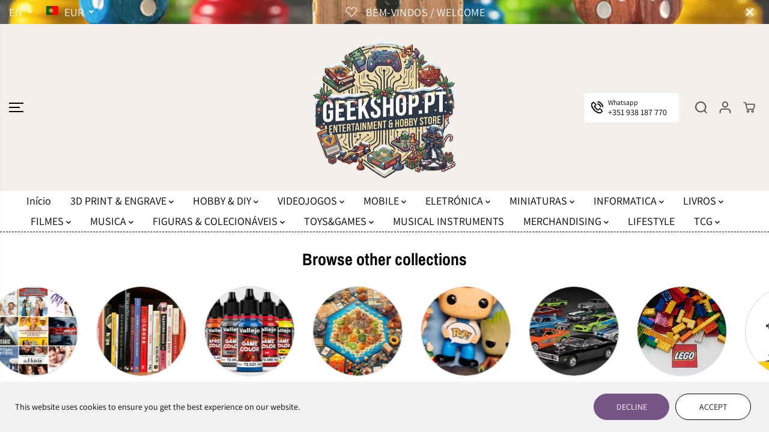

--- FILE ---
content_type: text/html; charset=utf-8
request_url: https://geekshop.pt/collections?view=livesearch
body_size: 14426
content:
[{"title":"3D MODELS \/ IMPRESSÕES 3D","price":"","price2":"","url":"\/collections\/3d-models-impressoes-3d","thumb":"\/\/geekshop.pt\/cdn\/shop\/collections\/Things_to_3D_print_and_sell_1200x500_e7a3fc7e-18ab-4869-97ed-d9ee738bcae5_small.webp?v=1754773964","id":652610339153,"preferred":"0","published_at":"2025-08-09 22:12:44 +0100","created_at":"","object_type":"collection","sku":"","allinfo":""},{"title":"3D PRINT \u0026 HOBBY","price":"","price2":"","url":"\/collections\/3d-print","thumb":"\/\/geekshop.pt\/cdn\/shop\/collections\/1_QsQHfU0iCTsoe_J01vs8ng_small.jpg?v=1729727352","id":626758648145,"preferred":"0","published_at":"2024-07-24 18:35:01 +0100","created_at":"","object_type":"collection","sku":"","allinfo":""},{"title":"3D PRINT TOOLS","price":"","price2":"","url":"\/collections\/3d-print-tools","thumb":"\/\/geekshop.pt\/cdn\/shop\/collections\/3d-druck-zubehor-werkzeuge-titelbild_small.jpg?v=1724325573","id":628487684433,"preferred":"0","published_at":"2024-08-22 12:19:34 +0100","created_at":"","object_type":"collection","sku":"","allinfo":""},{"title":"3D PRINTER ACCESSORIES \u0026 TOOLS","price":"","price2":"","url":"\/collections\/3d-printer-accessories","thumb":"\/\/geekshop.pt\/cdn\/shop\/files\/5bc0a74c-1f3f-4cc3-900d-019660d20b1a_small.webp?v=1735841124","id":637896556881,"preferred":"0","published_at":"2024-11-29 00:10:29 +0000","created_at":"","object_type":"collection","sku":"","allinfo":""},{"title":"3D PRINTER BUILD PLATE","price":"","price2":"","url":"\/collections\/3d-printer-build-plate","thumb":"\/\/geekshop.pt\/cdn\/shop\/collections\/81SCN7bVyPL_small.jpg?v=1732195852","id":636646293841,"preferred":"0","published_at":"2024-11-21 13:30:52 +0000","created_at":"","object_type":"collection","sku":"","allinfo":""},{"title":"3D PRINTER NOZZLE","price":"","price2":"","url":"\/collections\/3d-printer-nozzle","thumb":"\/\/geekshop.pt\/cdn\/shop\/collections\/nozzle_types_small.webp?v=1732195701","id":636645998929,"preferred":"0","published_at":"2024-11-21 13:28:22 +0000","created_at":"","object_type":"collection","sku":"","allinfo":""},{"title":"A CHEGAR","price":"","price2":"","url":"\/collections\/a-chegar","thumb":"\/\/geekshop.pt\/cdn\/shop\/files\/s-l1600_14_small.webp?v=1726262432","id":641561035089,"preferred":"0","published_at":"2025-01-19 20:15:53 +0000","created_at":"","object_type":"collection","sku":"","allinfo":""},{"title":"ACESSÓRIOS","price":"","price2":"","url":"\/collections\/acessorios","thumb":"\/\/geekshop.pt\/cdn\/shop\/collections\/71JjY0lz-9L_small.jpg?v=1760901007","id":659496108369,"preferred":"0","published_at":"2025-10-19 20:10:07 +0100","created_at":"","object_type":"collection","sku":"","allinfo":""},{"title":"ACESSÓRIOS GAMING","price":"","price2":"","url":"\/collections\/acessorios-gaming","thumb":"\/\/geekshop.pt\/cdn\/shop\/collections\/Fate-of-Game-Preservation-Games-GettyImages-1170073827_small.webp?v=1728860083","id":632703156561,"preferred":"0","published_at":"2024-10-13 23:46:07 +0100","created_at":"","object_type":"collection","sku":"","allinfo":""},{"title":"ACESSÓRIOS MOBILE","price":"","price2":"","url":"\/collections\/acessorios-mobile","thumb":"\/\/geekshop.pt\/cdn\/shop\/collections\/essential-smartphone-accessories_small.webp?v=1672261688","id":428057493815,"preferred":"0","published_at":"2022-11-16 13:56:28 +0000","created_at":"","object_type":"collection","sku":"","allinfo":""},{"title":"ACROSS THE REALMS","price":"","price2":"","url":"\/collections\/across-the-realms","thumb":"\/\/geekshop.pt\/cdn\/shop\/collections\/Logos-03-2048x1742_small.webp?v=1752615390","id":649831579985,"preferred":"0","published_at":"2025-07-01 23:47:42 +0100","created_at":"","object_type":"collection","sku":"","allinfo":""},{"title":"ACRYLIC PAINT","price":"","price2":"","url":"\/collections\/acrylic-paint","thumb":"\/\/geekshop.pt\/cdn\/shop\/files\/12_4391130b-7b21-4620-8ede-8ba85d27ff92_small.webp?v=1761596440","id":633122095441,"preferred":"0","published_at":"2024-10-19 02:32:34 +0100","created_at":"","object_type":"collection","sku":"","allinfo":""},{"title":"AIRBRUSH","price":"","price2":"","url":"\/collections\/airbrush","thumb":"\/\/geekshop.pt\/cdn\/shop\/files\/049fa8f3-71bb-42db-a59a-5408c9d1f5f3_small.webp?v=1727682849","id":634583351633,"preferred":"0","published_at":"2024-11-01 22:26:05 +0000","created_at":"","object_type":"collection","sku":"","allinfo":""},{"title":"AK INTERACTIVE","price":"","price2":"","url":"\/collections\/ak-interactive","thumb":"\/\/geekshop.pt\/cdn\/shop\/collections\/brand_0d5d87dd606743ea21736ca2244d47ad_small.jpg?v=1730161621","id":634222707025,"preferred":"0","published_at":"2024-10-29 00:26:51 +0000","created_at":"","object_type":"collection","sku":"","allinfo":""},{"title":"ALBUM \/ BINDER","price":"","price2":"","url":"\/collections\/album-binder","thumb":"\/\/geekshop.pt\/cdn\/shop\/collections\/Magic-Gathering-Oversized-Card-Bindertcg-Yugioh-Custom-Design-PU-Tcg-Zip-9-Pocket-Card-Binder_small.jpg?v=1768430732","id":666678133073,"preferred":"0","published_at":"2026-01-14 22:45:32 +0000","created_at":"","object_type":"collection","sku":"","allinfo":""},{"title":"AMMO BY MIG","price":"","price2":"","url":"\/collections\/ammo-by-mig","thumb":"\/\/geekshop.pt\/cdn\/shop\/collections\/images_5_5c5ba51d-26e7-480c-9084-b7bfff6df5a8_small.jpg?v=1728826296","id":632668520785,"preferred":"0","published_at":"2024-10-13 14:31:36 +0100","created_at":"","object_type":"collection","sku":"","allinfo":""},{"title":"ANGRY BIRDS FIGURES AND STUFF","price":"","price2":"","url":"\/collections\/angry-birds-figures-and-stuff","thumb":"\/\/geekshop.pt\/cdn\/shop\/collections\/5ad1f8a3d91c77614edbefebb89d5abf_small.png?v=1672262144","id":428378259767,"preferred":"0","published_at":"2022-11-20 16:07:51 +0000","created_at":"","object_type":"collection","sku":"","allinfo":""},{"title":"ANYCUBIC","price":"","price2":"","url":"\/collections\/anycubic","thumb":"\/\/geekshop.pt\/cdn\/shop\/collections\/maxresdefault_f5d37bd9-55bd-4966-a5ec-be2af6616696_small.jpg?v=1728826753","id":632669012305,"preferred":"0","published_at":"2024-10-13 14:37:25 +0100","created_at":"","object_type":"collection","sku":"","allinfo":""},{"title":"APPLE","price":"","price2":"","url":"\/collections\/apple","thumb":"\/\/geekshop.pt\/cdn\/shop\/collections\/galati-romania-april-29-2023-600nw-2295394661_small.webp?v=1718751111","id":624377528657,"preferred":"0","published_at":"2024-06-18 23:51:52 +0100","created_at":"","object_type":"collection","sku":"","allinfo":""},{"title":"ARMAZENAMENTO","price":"","price2":"","url":"\/collections\/armazenamento","thumb":"\/\/geekshop.pt\/cdn\/shop\/collections\/armazenamento_small.jpg?v=1672261892","id":429869334839,"preferred":"0","published_at":"2022-12-08 11:42:14 +0000","created_at":"","object_type":"collection","sku":"","allinfo":""},{"title":"ARTE (LIVROS)","price":"","price2":"","url":"\/collections\/arte-livros","thumb":"\/\/geekshop.pt\/cdn\/shop\/collections\/668ff10329603668a543d260b0d5ba45_small.jpg?v=1672262070","id":428343001399,"preferred":"0","published_at":"2022-11-20 00:36:37 +0000","created_at":"","object_type":"collection","sku":"","allinfo":""},{"title":"ASGARD RISING","price":"","price2":"","url":"\/collections\/asgard-rising","thumb":"\/\/geekshop.pt\/cdn\/shop\/collections\/file_small.jpg?v=1750372058","id":649143583057,"preferred":"0","published_at":"2025-06-19 23:27:39 +0100","created_at":"","object_type":"collection","sku":"","allinfo":""},{"title":"ASUS","price":"","price2":"","url":"\/collections\/asus","thumb":"\/\/geekshop.pt\/cdn\/shop\/collections\/png-transparent-asus-logo-asus-eee-pad-transformer-logo-republic-of-gamers-asus-logo-blue-text-trademark_small.png?v=1718751949","id":624378544465,"preferred":"0","published_at":"2024-06-19 00:05:50 +0100","created_at":"","object_type":"collection","sku":"","allinfo":""},{"title":"AUDIO \u0026 DJ","price":"","price2":"","url":"\/collections\/audio","thumb":"\/\/geekshop.pt\/cdn\/shop\/collections\/b345810e92271bca7d521c7c996d1d0c_small.jpg?v=1672262105","id":428369543479,"preferred":"0","published_at":"2022-11-20 13:06:31 +0000","created_at":"","object_type":"collection","sku":"","allinfo":""},{"title":"AUDIOTAPE (CASSETTE)","price":"","price2":"","url":"\/collections\/audiotape-cassette","thumb":"\/\/geekshop.pt\/cdn\/shop\/collections\/istockphoto-1060206934-612x612_small.jpg?v=1709407344","id":617684369745,"preferred":"0","published_at":"2024-02-28 10:42:00 +0000","created_at":"","object_type":"collection","sku":"","allinfo":""},{"title":"BAMBU LAB","price":"","price2":"","url":"\/collections\/bambu-lab","thumb":"\/\/geekshop.pt\/cdn\/shop\/collections\/images_7_82369315-7b41-4acd-811b-bef8af01f074_small.jpg?v=1728830789","id":632673010001,"preferred":"0","published_at":"2024-10-13 15:46:30 +0100","created_at":"","object_type":"collection","sku":"","allinfo":""},{"title":"BARBIE (MATTEL)","price":"","price2":"","url":"\/collections\/barbie-figures-and-stuff","thumb":"\/\/geekshop.pt\/cdn\/shop\/collections\/4778c4c6515d32f3073119a2eb59de2a_small.png?v=1672262133","id":428378652983,"preferred":"0","published_at":"2022-11-20 16:13:23 +0000","created_at":"","object_type":"collection","sku":"","allinfo":""},{"title":"BBURAGO","price":"","price2":"","url":"\/collections\/bburago","thumb":"\/\/geekshop.pt\/cdn\/shop\/collections\/Bburago_Logo_small.png?v=1686517615","id":602575864145,"preferred":"0","published_at":"2023-06-10 23:03:41 +0100","created_at":"","object_type":"collection","sku":"","allinfo":""},{"title":"BD \/ COMICS (LIVROS)","price":"","price2":"","url":"\/collections\/bd-comics","thumb":"\/\/geekshop.pt\/cdn\/shop\/collections\/7a8987e51136c422bb9ad20ed688c179_small.jpg?v=1672262068","id":428344246583,"preferred":"0","published_at":"2022-11-20 00:52:25 +0000","created_at":"","object_type":"collection","sku":"","allinfo":""},{"title":"BEN 10 FIGURES AND STUFF","price":"","price2":"","url":"\/collections\/ben-10","thumb":"\/\/geekshop.pt\/cdn\/shop\/collections\/5b466b42ca4797b64a089a3cbb9d9353_small.png?v=1672262112","id":428379275575,"preferred":"0","published_at":"2022-11-20 16:20:30 +0000","created_at":"","object_type":"collection","sku":"","allinfo":""},{"title":"Best Selling Products","price":"","price2":"","url":"\/collections\/best-selling-products","thumb":"\/\/geekshop.pt\/cdn\/shop\/files\/pic7367069_small.webp?v=1768612482","id":427434377527,"preferred":"0","published_at":"2022-11-10 22:25:29 +0000","created_at":"","object_type":"collection","sku":"","allinfo":""},{"title":"BEYBLADE (HASBRO)","price":"","price2":"","url":"\/collections\/beyblade","thumb":"\/\/geekshop.pt\/cdn\/shop\/collections\/pngegg_small.png?v=1705877680","id":615223689553,"preferred":"0","published_at":"2024-01-21 22:54:40 +0000","created_at":"","object_type":"collection","sku":"","allinfo":""},{"title":"BICICLETAS","price":"","price2":"","url":"\/collections\/bicicletas","thumb":"\/\/geekshop.pt\/cdn\/shop\/collections\/which-ebike-is-best-1200x600_small.jpg?v=1688404009","id":603599896913,"preferred":"0","published_at":"2023-07-03 18:06:49 +0100","created_at":"","object_type":"collection","sku":"","allinfo":""},{"title":"BLU-RAY","price":"","price2":"","url":"\/collections\/bluray","thumb":"\/\/geekshop.pt\/cdn\/shop\/collections\/91e27c0147e434584abb9579d6054d68_small.png?v=1672262030","id":428263178551,"preferred":"0","published_at":"2022-11-18 20:42:04 +0000","created_at":"","object_type":"collection","sku":"","allinfo":""},{"title":"BLUES MUSIC","price":"","price2":"","url":"\/collections\/blues-music","thumb":"\/\/geekshop.pt\/cdn\/shop\/collections\/SF_121_TN_Is-Blues-the-Mother-of-All-Modern-Music_PBSLearning_small.jpg?v=1672261811","id":428367806775,"preferred":"0","published_at":"2022-11-20 12:20:59 +0000","created_at":"","object_type":"collection","sku":"","allinfo":""},{"title":"BRASS \u0026 MILITARY MUSIC","price":"","price2":"","url":"\/collections\/brass-military-music","thumb":"\/\/geekshop.pt\/cdn\/shop\/collections\/BRASS_small.jpg?v=1672261805","id":428368003383,"preferred":"0","published_at":"2022-11-20 12:27:56 +0000","created_at":"","object_type":"collection","sku":"","allinfo":""},{"title":"BRINQUEDOS","price":"","price2":"","url":"\/collections\/brinquedos","thumb":"\/\/geekshop.pt\/cdn\/shop\/collections\/da4d36d48a508a01f6a4a2a915588ec0_small.jpg?v=1672262199","id":430078591287,"preferred":"0","published_at":"2022-12-10 14:46:50 +0000","created_at":"","object_type":"collection","sku":"","allinfo":""},{"title":"BRUSH","price":"","price2":"","url":"\/collections\/brush","thumb":"\/\/geekshop.pt\/cdn\/shop\/collections\/AdobeStock_399708156-600x341_small.jpg?v=1736500968","id":640999522641,"preferred":"0","published_at":"2025-01-10 09:22:49 +0000","created_at":"","object_type":"collection","sku":"","allinfo":""},{"title":"BURGUER  KING (FIGURES)","price":"","price2":"","url":"\/collections\/burguer-king-figures","thumb":"\/\/geekshop.pt\/cdn\/shop\/collections\/afc6f470e05c74bd8cbbcc1b16d6a056_small.png?v=1672262094","id":428374622519,"preferred":"0","published_at":"2022-11-20 14:58:07 +0000","created_at":"","object_type":"collection","sku":"","allinfo":""},{"title":"CABOS E ADAPTADORES","price":"","price2":"","url":"\/collections\/cabos-e-adaptadores","thumb":"\/\/geekshop.pt\/cdn\/shop\/collections\/035e42ff819da16d937a277388855605_small.webp?v=1672262153","id":428535054647,"preferred":"0","published_at":"2022-11-22 14:44:09 +0000","created_at":"","object_type":"collection","sku":"","allinfo":""},{"title":"CARS DISNEY-PIXAR","price":"","price2":"","url":"\/collections\/cars-disney-pixar-figures","thumb":"\/\/geekshop.pt\/cdn\/shop\/collections\/68e56a719c5303a9fdd85c60be14442c_small.png?v=1672262102","id":428374360375,"preferred":"0","published_at":"2022-11-20 14:54:12 +0000","created_at":"","object_type":"collection","sku":"","allinfo":""},{"title":"CARTÕES DE OPERADORA","price":"","price2":"","url":"\/collections\/cartoes-de-operadora","thumb":"\/\/geekshop.pt\/cdn\/shop\/collections\/2785b2960be6355d9aba30f5e48b1332_small.jpg?v=1672262033","id":428172181815,"preferred":"0","published_at":"2022-11-17 17:46:27 +0000","created_at":"","object_type":"collection","sku":"","allinfo":""},{"title":"CHIBI FIGURES","price":"","price2":"","url":"\/collections\/chibi-figures","thumb":"\/\/geekshop.pt\/cdn\/shop\/collections\/F24480C7-9F6E-4C61-B964-402800C82C73_small.jpg?v=1754343659","id":652231213393,"preferred":"0","published_at":"2025-08-04 22:41:00 +0100","created_at":"","object_type":"collection","sku":"","allinfo":""},{"title":"CHILDRENS MUSIC","price":"","price2":"","url":"\/collections\/childrens-music","thumb":"\/\/geekshop.pt\/cdn\/shop\/collections\/341fee509227cd7052ebb2ae59f38e46_small.webp?v=1672262110","id":428367905079,"preferred":"0","published_at":"2022-11-20 12:23:01 +0000","created_at":"","object_type":"collection","sku":"","allinfo":""},{"title":"CIÊNCIAS EXATAS E NATURAIS (LIVROS)","price":"","price2":"","url":"\/collections\/ciencias-exatas-e-naturais","thumb":"\/\/geekshop.pt\/cdn\/shop\/collections\/b466034a278ed7a16c0b1930fbcb21d2_small.jpg?v=1672262066","id":428360466743,"preferred":"0","published_at":"2022-11-20 09:06:20 +0000","created_at":"","object_type":"collection","sku":"","allinfo":""},{"title":"CIÊNCIAS SOCIAIS E HUMANAS (LIVROS)","price":"","price2":"","url":"\/collections\/ciencias-sociais-e-humanas","thumb":"\/\/geekshop.pt\/cdn\/shop\/collections\/f2ae08d67bc2283f63719578179d0854_small.png?v=1672262063","id":428361023799,"preferred":"0","published_at":"2022-11-20 09:18:28 +0000","created_at":"","object_type":"collection","sku":"","allinfo":""},{"title":"CLASSICAL MUSIC","price":"","price2":"","url":"\/collections\/classical-music","thumb":"\/\/geekshop.pt\/cdn\/shop\/collections\/images_1_small.jpg?v=1672261815","id":428366987575,"preferred":"0","published_at":"2022-11-20 12:08:32 +0000","created_at":"","object_type":"collection","sku":"","allinfo":""},{"title":"CNC + LASER ENGRAVERS","price":"","price2":"","url":"\/collections\/laser-engravers","thumb":"\/\/geekshop.pt\/cdn\/shop\/collections\/American-Plastic-Laser-Engraving-1_small.jpg?v=1729303181","id":631656251729,"preferred":"0","published_at":"2024-09-28 20:47:05 +0100","created_at":"","object_type":"collection","sku":"","allinfo":""},{"title":"COLLECTIBLE FIGS","price":"","price2":"","url":"\/collections\/collectible-figs","thumb":"\/\/geekshop.pt\/cdn\/shop\/collections\/6f857d29e75321aab58d70ca2314bde1_small.jpg?v=1728825153","id":632666882385,"preferred":"0","published_at":"2024-10-13 14:12:34 +0100","created_at":"","object_type":"collection","sku":"","allinfo":""},{"title":"COLUNAS BLUETOOTH","price":"","price2":"","url":"\/collections\/coluna-bluetooth","thumb":"\/\/geekshop.pt\/cdn\/shop\/collections\/best_bluetooth_speaker_small.webp?v=1698526582","id":609630683473,"preferred":"0","published_at":"2023-10-28 21:52:11 +0100","created_at":"","object_type":"collection","sku":"","allinfo":""},{"title":"COMANDOS","price":"","price2":"","url":"\/collections\/comandos","thumb":"\/\/geekshop.pt\/cdn\/shop\/collections\/gamecontrolers-2048px-00023-2x1-1_small.webp?v=1672693607","id":431857172791,"preferred":"0","published_at":"2023-01-02 10:39:11 +0000","created_at":"","object_type":"collection","sku":"","allinfo":""},{"title":"CONSOLAS RETRO-GAMING","price":"","price2":"","url":"\/collections\/consolas-retro-gaming","thumb":"\/\/geekshop.pt\/cdn\/shop\/collections\/96ab75078df9476908d1f2652580ccc9_small.jpg?v=1672262001","id":427044307255,"preferred":"0","published_at":"2022-11-07 00:32:24 +0000","created_at":"","object_type":"collection","sku":"","allinfo":""},{"title":"Consumer Electronics","price":"","price2":"","url":"\/collections\/consumer-electronics","thumb":"\/\/geekshop.pt\/cdn\/shopifycloud\/storefront\/assets\/no-image-100-2a702f30_small.gif","id":428953239863,"preferred":"0","published_at":"2022-11-27 23:04:45 +0000","created_at":"","object_type":"collection","sku":"","allinfo":""},{"title":"COOL STUFF","price":"","price2":"","url":"\/collections\/cool-stuff","thumb":"\/\/geekshop.pt\/cdn\/shop\/products\/Motarro-MP052-web-D-Cloth-Paint-6ml-12-Colors-Demo-Litung-1000x1000_small.jpg?v=1675866682","id":430761083191,"preferred":"0","published_at":"2022-12-17 22:14:23 +0000","created_at":"","object_type":"collection","sku":"","allinfo":""},{"title":"CORGI","price":"","price2":"","url":"\/collections\/corgi","thumb":"\/\/geekshop.pt\/cdn\/shop\/collections\/Corgi-dark_small.svg?v=1686517619","id":602575307089,"preferred":"0","published_at":"2023-06-10 22:34:58 +0100","created_at":"","object_type":"collection","sku":"","allinfo":""},{"title":"COSPLAY","price":"","price2":"","url":"\/collections\/cosplay","thumb":"\/\/geekshop.pt\/cdn\/shop\/collections\/20140118174713IMG_5618_M_-_Desucon_Frostbite_2014_-_matiast1__cropped_small.jpg?v=1754772918","id":652609749329,"preferred":"0","published_at":"2025-08-09 21:55:19 +0100","created_at":"","object_type":"collection","sku":"","allinfo":""},{"title":"CREALITY","price":"","price2":"","url":"\/collections\/creality","thumb":"\/\/geekshop.pt\/cdn\/shop\/collections\/3d-printing-course-3d-printing-for-beginners-creality-store_small.webp?v=1728827428","id":632669536593,"preferred":"0","published_at":"2024-10-13 14:50:28 +0100","created_at":"","object_type":"collection","sku":"","allinfo":""},{"title":"DAKKADAKKA.STORE","price":"","price2":"","url":"\/collections\/dakkadakka-store","thumb":"\/\/geekshop.pt\/cdn\/shop\/collections\/ae258b_7d6aefe8fd1b41719099f59b2b0756d0_mv2_small.png?v=1749484548","id":648658321745,"preferred":"0","published_at":"2025-06-09 16:55:48 +0100","created_at":"","object_type":"collection","sku":"","allinfo":""},{"title":"DC UNIVERSE FIGURES AND STUFF","price":"","price2":"","url":"\/collections\/dc-figures-and-stuff","thumb":"\/\/geekshop.pt\/cdn\/shop\/collections\/48d2a19789b3a3556086558a6f4a159f_small.png?v=1672262142","id":428378325303,"preferred":"0","published_at":"2022-11-20 16:08:56 +0000","created_at":"","object_type":"collection","sku":"","allinfo":""},{"title":"DECK BOX","price":"","price2":"","url":"\/collections\/deck-box","thumb":"\/\/geekshop.pt\/cdn\/shop\/collections\/ds-deckshell-wubrg_family-1200x900-1100x400-1_small.jpg?v=1762562212","id":660989641041,"preferred":"0","published_at":"2025-11-08 00:36:52 +0000","created_at":"","object_type":"collection","sku":"","allinfo":""},{"title":"DESENVOLVIMENTO PESSOAL E ESPIRITUAL (LIVROS)","price":"","price2":"","url":"\/collections\/desenvolvimento-pessoal-e-espiritual","thumb":"\/\/geekshop.pt\/cdn\/shop\/collections\/736d81e438828d00cfc426e26656093f_small.webp?v=1672262061","id":428361417015,"preferred":"0","published_at":"2022-11-20 09:27:25 +0000","created_at":"","object_type":"collection","sku":"","allinfo":""},{"title":"DESPORTO E LAZER (LIVROS)","price":"","price2":"","url":"\/collections\/desporto-e-lazer","thumb":"\/\/geekshop.pt\/cdn\/shop\/collections\/livros-para-ler-nas-ferias-1280x640_small.jpg?v=1672261760","id":428361580855,"preferred":"0","published_at":"2022-11-20 09:33:42 +0000","created_at":"","object_type":"collection","sku":"","allinfo":""},{"title":"DICIONÁRIOS E ENCICLOPÉDIAS (LIVROS)","price":"","price2":"","url":"\/collections\/dicionarios-e-enciclopedias","thumb":"\/\/geekshop.pt\/cdn\/shop\/collections\/logo_small.jpg?v=1672261759","id":428362137911,"preferred":"0","published_at":"2022-11-20 09:50:08 +0000","created_at":"","object_type":"collection","sku":"","allinfo":""},{"title":"DINKY","price":"","price2":"","url":"\/collections\/dinky","thumb":"\/\/geekshop.pt\/cdn\/shop\/collections\/Dinky_logo_small.webp?v=1686517618","id":602575602001,"preferred":"0","published_at":"2023-06-10 22:58:47 +0100","created_at":"","object_type":"collection","sku":"","allinfo":""},{"title":"DIREITO (LIVROS)","price":"","price2":"","url":"\/collections\/direito","thumb":"\/\/geekshop.pt\/cdn\/shop\/collections\/DIREITO_small.jpg?v=1672261755","id":428362268983,"preferred":"0","published_at":"2022-11-20 09:51:56 +0000","created_at":"","object_type":"collection","sku":"","allinfo":""},{"title":"DUNGEONS \u0026 DRAGONS","price":"","price2":"","url":"\/collections\/dungeons-dragons","thumb":"\/\/geekshop.pt\/cdn\/shop\/collections\/images_48d2bda8-3a46-4b7a-9703-7665e8fa4470_small.jpg?v=1761957725","id":646544163153,"preferred":"0","published_at":"2025-04-26 12:16:27 +0100","created_at":"","object_type":"collection","sku":"","allinfo":""},{"title":"DVD MUSICA","price":"","price2":"","url":"\/collections\/dvd-musica","thumb":"\/\/geekshop.pt\/cdn\/shop\/collections\/unnamed_small.jpg?v=1672261882","id":428392022327,"preferred":"0","published_at":"2022-11-20 20:00:42 +0000","created_at":"","object_type":"collection","sku":"","allinfo":""},{"title":"EC3D DESIGN","price":"","price2":"","url":"\/collections\/ec3d-design","thumb":"\/\/geekshop.pt\/cdn\/shop\/collections\/transferir_a69047c5-3173-4fc3-8729-c6860afcfa44_small.png?v=1752615002","id":650703143249,"preferred":"0","published_at":"2025-07-15 22:30:02 +0100","created_at":"","object_type":"collection","sku":"","allinfo":""},{"title":"ECONOMIA, FINANÇAS E CONTABILIDADE (LIVROS)","price":"","price2":"","url":"\/collections\/economia-financas-e-contabilidade","thumb":"\/\/geekshop.pt\/cdn\/shop\/collections\/books-1-1280x768_small.jpg?v=1672261752","id":428362727735,"preferred":"0","published_at":"2022-11-20 10:09:16 +0000","created_at":"","object_type":"collection","sku":"","allinfo":""},{"title":"ELECTRONIC MUSIC","price":"","price2":"","url":"\/collections\/electronic-music","thumb":"\/\/geekshop.pt\/cdn\/shop\/collections\/4b1f3fee-d1b6-4991-9c30-84ce36355b66_small.webp?v=1674853620","id":431932866871,"preferred":"0","published_at":"2023-01-02 22:54:15 +0000","created_at":"","object_type":"collection","sku":"","allinfo":""},{"title":"ELEGOO","price":"","price2":"","url":"\/collections\/elegoo","thumb":"\/\/geekshop.pt\/cdn\/shop\/collections\/maxresdefault_1_9f01f131-7e94-4f6d-93bb-155edb08963b_small.jpg?v=1728827563","id":632669733201,"preferred":"0","published_at":"2024-10-13 14:52:44 +0100","created_at":"","object_type":"collection","sku":"","allinfo":""},{"title":"EMOJI FIGURES AND STUFF","price":"","price2":"","url":"\/collections\/emoji-figures-and-stuff","thumb":"\/\/geekshop.pt\/cdn\/shop\/collections\/920c211518911df3059baa0227ca20ad_small.png?v=1672262163","id":428380455223,"preferred":"0","published_at":"2022-11-20 16:34:39 +0000","created_at":"","object_type":"collection","sku":"","allinfo":""},{"title":"ENGENHARIA (LIVROS)","price":"","price2":"","url":"\/collections\/engenharia","thumb":"\/\/geekshop.pt\/cdn\/shop\/collections\/engenharia-1_small.jpg?v=1672261750","id":428362858807,"preferred":"0","published_at":"2022-11-20 10:12:16 +0000","created_at":"","object_type":"collection","sku":"","allinfo":""},{"title":"ENSINO E DUCAÇÃO (LIVROS)","price":"","price2":"","url":"\/collections\/ensino-e-ducacao","thumb":"\/\/geekshop.pt\/cdn\/shop\/collections\/283299-x-dicas-para-contratar-os-melhores-professores-de-educacao-infantil-800x533_small.jpg?v=1672261770","id":428362891575,"preferred":"0","published_at":"2022-11-20 10:13:40 +0000","created_at":"","object_type":"collection","sku":"","allinfo":""},{"title":"EPOXY + MATERIALS","price":"","price2":"","url":"\/collections\/epoxy-materials","thumb":"\/\/geekshop.pt\/cdn\/shop\/files\/d2f9d0be-9311-4d7a-b4d0-ccd6d47e1b36_small.webp?v=1730856513","id":633121603921,"preferred":"0","published_at":"2024-10-19 02:19:22 +0100","created_at":"","object_type":"collection","sku":"","allinfo":""},{"title":"EPOXY PIGMENTS \u0026 DYE","price":"","price2":"","url":"\/collections\/epoxy-pigments-dye","thumb":"\/\/geekshop.pt\/cdn\/shop\/files\/e2b0f2a2-ab99-4d53-a67e-f12c16f0a9c3_1_small.webp?v=1729288085","id":633122193745,"preferred":"0","published_at":"2024-10-19 02:42:52 +0100","created_at":"","object_type":"collection","sku":"","allinfo":""},{"title":"ESTÁTUAS E BUSTOS","price":"","price2":"","url":"\/collections\/estatuas-e-bustos","thumb":"\/\/geekshop.pt\/cdn\/shopifycloud\/storefront\/assets\/no-image-100-2a702f30_small.gif","id":647555711313,"preferred":"0","published_at":"2025-05-18 17:28:03 +0100","created_at":"","object_type":"collection","sku":"","allinfo":""},{"title":"FDM 3D PRINTER ACCESSORIES","price":"","price2":"","url":"\/collections\/fdm-3d-printer-accessories","thumb":"\/\/geekshop.pt\/cdn\/shop\/collections\/3d-druck-zubehor-werkzeuge-titelbild_b4d76918-a0c3-4675-ba1e-934ed0bd52d8_small.jpg?v=1732195557","id":636645900625,"preferred":"0","published_at":"2024-11-21 13:25:58 +0000","created_at":"","object_type":"collection","sku":"","allinfo":""},{"title":"FDN 3D PRINTERS","price":"","price2":"","url":"\/collections\/fdn-3d-printers","thumb":"\/\/geekshop.pt\/cdn\/shop\/files\/61IXKmM4f9L._AC_UF1000_1000_QL80_small.jpg?v=1728835957","id":631653368145,"preferred":"0","published_at":"2024-09-28 19:53:19 +0100","created_at":"","object_type":"collection","sku":"","allinfo":""},{"title":"FIGURAS AMIIBO","price":"","price2":"","url":"\/collections\/figuras-amiibo","thumb":"\/\/geekshop.pt\/cdn\/shop\/collections\/eed95f14406650a886bb2df01b58b046_small.png?v=1672262022","id":428326158647,"preferred":"0","published_at":"2022-11-19 19:09:11 +0000","created_at":"","object_type":"collection","sku":"","allinfo":""},{"title":"FIGURAS DISNEY INFINITY","price":"","price2":"","url":"\/collections\/figuras-disney-infinity","thumb":"\/\/geekshop.pt\/cdn\/shop\/collections\/dc5e623b6fc7018c63d373763ce5b2ae_small.webp?v=1672262024","id":428326093111,"preferred":"0","published_at":"2022-11-19 19:08:16 +0000","created_at":"","object_type":"collection","sku":"","allinfo":""},{"title":"FILAMENT","price":"","price2":"","url":"\/collections\/filament","thumb":"\/\/geekshop.pt\/cdn\/shop\/files\/51HpWTZyQ3L._AC_SL1000_d5777363-c424-4980-a32d-089e360dc3ec_small.jpg?v=1767869556","id":631654121809,"preferred":"0","published_at":"2024-09-28 20:12:16 +0100","created_at":"","object_type":"collection","sku":"","allinfo":""},{"title":"FILMES DVD","price":"","price2":"","url":"\/collections\/filmes","thumb":"\/\/geekshop.pt\/cdn\/shop\/collections\/fc3082825b639925c9a0126238edd501_small.jpg?v=1672262034","id":428086395191,"preferred":"0","published_at":"2022-11-16 19:11:56 +0000","created_at":"","object_type":"collection","sku":"","allinfo":""},{"title":"FILMES EDIÇÕES ESPECIAIS","price":"","price2":"","url":"\/collections\/filmes-edicoes-especiais","thumb":"\/\/geekshop.pt\/cdn\/shop\/collections\/cover_small.webp?v=1701511004","id":611798745425,"preferred":"0","published_at":"2023-12-02 09:55:45 +0000","created_at":"","object_type":"collection","sku":"","allinfo":""},{"title":"FINDING NEMO \u0026 DORA FIGURES AND STUFF","price":"","price2":"","url":"\/collections\/finding-nemo-dora-figures-and-stuff","thumb":"\/\/geekshop.pt\/cdn\/shop\/collections\/879dfc593ce1c0184d0b79e789ca4415_small.png?v=1672262166","id":428380356919,"preferred":"0","published_at":"2022-11-20 16:33:30 +0000","created_at":"","object_type":"collection","sku":"","allinfo":""},{"title":"FOLK,WORLD AND CONTRY","price":"","price2":"","url":"\/collections\/folk-world-and-contry","thumb":"\/\/geekshop.pt\/cdn\/shop\/collections\/Types-of-Folk-Music_small.jpg?v=1672261799","id":428366692663,"preferred":"0","published_at":"2022-11-20 11:59:04 +0000","created_at":"","object_type":"collection","sku":"","allinfo":""},{"title":"FOTOGRAFIA","price":"","price2":"","url":"\/collections\/fotografia","thumb":"\/\/geekshop.pt\/cdn\/shop\/collections\/40f5bb50ccdad61faaa470cc7f103abf_small.jpg?v=1672262107","id":428369477943,"preferred":"0","published_at":"2022-11-20 13:04:55 +0000","created_at":"","object_type":"collection","sku":"","allinfo":""},{"title":"FROZEN DISNEY FIGURES AND STUFF","price":"","price2":"","url":"\/collections\/frozen-disney-figures-and-stuff","thumb":"\/\/geekshop.pt\/cdn\/shop\/collections\/62dbbf53baede5c776d4f4915e79ae02_small.png?v=1672262159","id":428380651831,"preferred":"0","published_at":"2022-11-20 16:37:08 +0000","created_at":"","object_type":"collection","sku":"","allinfo":""},{"title":"FUNK\/SOUL","price":"","price2":"","url":"\/collections\/funk-soul","thumb":"\/\/geekshop.pt\/cdn\/shop\/collections\/maxresdefault_2_small.jpg?v=1672261801","id":428366659895,"preferred":"0","published_at":"2022-11-20 11:57:36 +0000","created_at":"","object_type":"collection","sku":"","allinfo":""},{"title":"Funko POP","price":"","price2":"","url":"\/collections\/funko-pop","thumb":"\/\/geekshop.pt\/cdn\/shop\/collections\/7ecf8c50be6cea9c6830f6bba4582029_small.png?v=1672262028","id":428318523703,"preferred":"0","published_at":"2022-11-19 17:21:21 +0000","created_at":"","object_type":"collection","sku":"","allinfo":""},{"title":"GAMEBOY ADVANCE","price":"","price2":"","url":"\/collections\/gameboy-advance","thumb":"\/\/geekshop.pt\/cdn\/shop\/collections\/Untitled_design_11_small.png?v=1719879247","id":428067979575,"preferred":"0","published_at":"2022-11-16 16:00:11 +0000","created_at":"","object_type":"collection","sku":"","allinfo":""},{"title":"GAMECUBE","price":"","price2":"","url":"\/collections\/gamecube","thumb":"\/\/geekshop.pt\/cdn\/shop\/collections\/1bab0ae0e26bad2c3ed78c73c0d8e271_small.png?v=1672262038","id":428068471095,"preferred":"0","published_at":"2022-11-16 16:02:59 +0000","created_at":"","object_type":"collection","sku":"","allinfo":""},{"title":"GAMES WORKSHOP","price":"","price2":"","url":"\/collections\/games-workshop","thumb":"\/\/geekshop.pt\/cdn\/shop\/collections\/workshop_banner_small.jpg?v=1736462262","id":640982253905,"preferred":"0","published_at":"2025-01-09 22:37:29 +0000","created_at":"","object_type":"collection","sku":"","allinfo":""},{"title":"Gaming","price":"","price2":"","url":"\/collections\/gaming","thumb":"\/\/geekshop.pt\/cdn\/shopifycloud\/storefront\/assets\/no-image-100-2a702f30_small.gif","id":428953862455,"preferred":"0","published_at":"2022-11-27 23:16:19 +0000","created_at":"","object_type":"collection","sku":"","allinfo":""},{"title":"GAMING \u0026 INFORMÁTICA","price":"","price2":"","url":"\/collections\/gaming-informatica","thumb":"\/\/geekshop.pt\/cdn\/shop\/files\/61NEvOSW6fL._AC_SL1500_small.jpg?v=1688573400","id":428058902839,"preferred":"0","published_at":"2022-11-16 14:15:45 +0000","created_at":"","object_type":"collection","sku":"","allinfo":""},{"title":"GASTRONOMIA E VINHOS (LIVROS)","price":"","price2":"","url":"\/collections\/gastronimia-e-vinhos","thumb":"\/\/geekshop.pt\/cdn\/shop\/collections\/images_small.jpg?v=1672261764","id":428363022647,"preferred":"0","published_at":"2022-11-20 10:17:37 +0000","created_at":"","object_type":"collection","sku":"","allinfo":""},{"title":"GESTÃO (LIVROS)","price":"","price2":"","url":"\/collections\/gestao","thumb":"\/\/geekshop.pt\/cdn\/shop\/collections\/checklistfacil-livros-gestao-de-negocios_small.jpg?v=1672261763","id":428363055415,"preferred":"0","published_at":"2022-11-20 10:20:50 +0000","created_at":"","object_type":"collection","sku":"","allinfo":""},{"title":"Gifts","price":"","price2":"","url":"\/collections\/gifts","thumb":"\/\/geekshop.pt\/cdn\/shopifycloud\/storefront\/assets\/no-image-100-2a702f30_small.gif","id":428953829687,"preferred":"0","published_at":"2022-11-27 23:15:30 +0000","created_at":"","object_type":"collection","sku":"","allinfo":""},{"title":"GORMITI","price":"","price2":"","url":"\/collections\/gormiti","thumb":"\/\/geekshop.pt\/cdn\/shop\/collections\/898660e46286148a7be15ce15096293c_small.png?v=1672261992","id":427908858167,"preferred":"0","published_at":"2022-11-14 23:05:08 +0000","created_at":"","object_type":"collection","sku":"","allinfo":""},{"title":"GORMITI","price":"","price2":"","url":"\/collections\/gormiti-1","thumb":"\/\/geekshop.pt\/cdn\/shop\/collections\/893606c266edc9743ea69b72ad8366d5_small.png?v=1672262091","id":428374753591,"preferred":"0","published_at":"2022-11-20 15:00:29 +0000","created_at":"","object_type":"collection","sku":"","allinfo":""},{"title":"GPS","price":"","price2":"","url":"\/collections\/gps","thumb":"\/\/geekshop.pt\/cdn\/shop\/collections\/04LpAdc1pBMYF71CqYY607x-1_small.webp?v=1672261819","id":428369936695,"preferred":"0","published_at":"2022-11-20 13:13:53 +0000","created_at":"","object_type":"collection","sku":"","allinfo":""},{"title":"GREEN STUFF WORLD","price":"","price2":"","url":"\/collections\/green-stuff-world","thumb":"\/\/geekshop.pt\/cdn\/shop\/collections\/Green_Stuff_World_690x690_crop_center_d4e6f656-b9c0-4fcd-bc82-628b9e868591_small.webp?v=1730850499","id":635255095633,"preferred":"0","published_at":"2024-11-05 23:48:19 +0000","created_at":"","object_type":"collection","sku":"","allinfo":""},{"title":"GREENLIGHT","price":"","price2":"","url":"\/collections\/greenlight","thumb":"\/\/geekshop.pt\/cdn\/shop\/collections\/GL_primary-logo-round_end_small.png?v=1686517620","id":602575176017,"preferred":"0","published_at":"2023-06-10 22:26:47 +0100","created_at":"","object_type":"collection","sku":"","allinfo":""},{"title":"GUIAS TURÍSTICOS E MAPAS (LIVROS)","price":"","price2":"","url":"\/collections\/guias-turisticos-e-mapas","thumb":"\/\/geekshop.pt\/cdn\/shop\/collections\/curriculum-guia-turistico-2_small.jpg?v=1672261780","id":428363383095,"preferred":"0","published_at":"2022-11-20 10:26:45 +0000","created_at":"","object_type":"collection","sku":"","allinfo":""},{"title":"GUILOY","price":"","price2":"","url":"\/collections\/guiloy","thumb":"\/\/geekshop.pt\/cdn\/shop\/collections\/guiloy_20logo_large_1200x600_crop_center_675edf42-9c03-4b3b-83dd-afb7f93e85f9_small.webp?v=1707846382","id":616803762513,"preferred":"0","published_at":"2024-02-13 17:46:23 +0000","created_at":"","object_type":"collection","sku":"","allinfo":""},{"title":"HARRY POTTER","price":"","price2":"","url":"\/collections\/harry-potter-figures-and-stuff","thumb":"\/\/geekshop.pt\/cdn\/shop\/collections\/5e06edadcdd3d88fa98bdc3756980e7c_small.png?v=1672262129","id":428378784055,"preferred":"0","published_at":"2022-11-20 16:14:35 +0000","created_at":"","object_type":"collection","sku":"","allinfo":""},{"title":"HD DVD","price":"","price2":"","url":"\/collections\/hd-dvd","thumb":"\/\/geekshop.pt\/cdn\/shop\/collections\/4abc02dfbeb3aab40faccded0542cf45_small.png?v=1672262029","id":428263211319,"preferred":"0","published_at":"2022-11-18 20:42:39 +0000","created_at":"","object_type":"collection","sku":"","allinfo":""},{"title":"HEADSETS GAMING","price":"","price2":"","url":"\/collections\/headsets-gaming","thumb":"\/\/geekshop.pt\/cdn\/shop\/collections\/10fd4cc5-3b65-4c73-8e73-9b41cbadc891_small.webp?v=1685221618","id":601040617809,"preferred":"0","published_at":"2023-05-04 17:40:49 +0100","created_at":"","object_type":"collection","sku":"","allinfo":""},{"title":"HEAT PRESS","price":"","price2":"","url":"\/collections\/heat-press","thumb":"\/\/geekshop.pt\/cdn\/shop\/collections\/Header-Image_small.png?v=1730248928","id":634369769809,"preferred":"0","published_at":"2024-10-30 00:42:09 +0000","created_at":"","object_type":"collection","sku":"","allinfo":""},{"title":"HELMETS AND MASKS","price":"","price2":"","url":"\/collections\/helmets-and-masks","thumb":"\/\/geekshop.pt\/cdn\/shop\/collections\/masks_helmets_link_small.jpg?v=1754773062","id":652609880401,"preferred":"0","published_at":"2025-08-09 21:57:42 +0100","created_at":"","object_type":"collection","sku":"","allinfo":""},{"title":"HEROES \u0026 BEASTS","price":"","price2":"","url":"\/collections\/heroes-beasts","thumb":"\/\/geekshop.pt\/cdn\/shop\/collections\/6f9af22962db5e3100a189416296ecc969f0b358_small.webp?v=1751410407","id":649831711057,"preferred":"0","published_at":"2025-07-01 23:53:27 +0100","created_at":"","object_type":"collection","sku":"","allinfo":""},{"title":"HIP-HOP MUSIC","price":"","price2":"","url":"\/collections\/hip-hop-music","thumb":"\/\/geekshop.pt\/cdn\/shop\/collections\/rapper-tweets_small.jpg?v=1672261794","id":428366823735,"preferred":"0","published_at":"2022-11-20 12:03:33 +0000","created_at":"","object_type":"collection","sku":"","allinfo":""},{"title":"HISTÓRIA (LIVROS)","price":"","price2":"","url":"\/collections\/historia","thumb":"\/\/geekshop.pt\/cdn\/shop\/collections\/os-10-melhores-livros-de-historia-do-brasil-em-2018-photo765901725-44-a-1a_small.jpg?v=1672261779","id":428363546935,"preferred":"0","published_at":"2022-11-20 10:30:08 +0000","created_at":"","object_type":"collection","sku":"","allinfo":""},{"title":"Hobby","price":"","price2":"","url":"\/collections\/hobby","thumb":"\/\/geekshop.pt\/cdn\/shop\/collections\/General-Mr-Hobby-1_small.jpg?v=1729299879","id":633121243473,"preferred":"0","published_at":"2024-10-19 01:54:05 +0100","created_at":"","object_type":"collection","sku":"","allinfo":""},{"title":"HOME \u0026 DIY","price":"","price2":"","url":"\/collections\/home","thumb":"\/\/geekshop.pt\/cdn\/shop\/collections\/76181f5e-5dea-4a41-9e02-954d26efdecc_small.jpg?v=1682629618","id":428044845367,"preferred":"0","published_at":"2022-11-16 10:39:11 +0000","created_at":"","object_type":"collection","sku":"","allinfo":""},{"title":"Home \u0026 Garden","price":"","price2":"","url":"\/collections\/home-garden","thumb":"\/\/geekshop.pt\/cdn\/shopifycloud\/storefront\/assets\/no-image-100-2a702f30_small.gif","id":428953108791,"preferred":"0","published_at":"2022-11-27 23:03:05 +0000","created_at":"","object_type":"collection","sku":"","allinfo":""},{"title":"HOME (DREAMWORKS)","price":"","price2":"","url":"\/collections\/home-dreamworks","thumb":"\/\/geekshop.pt\/cdn\/shop\/collections\/home-logo_small.png?v=1705883711","id":615228375377,"preferred":"0","published_at":"2024-01-22 00:35:11 +0000","created_at":"","object_type":"collection","sku":"","allinfo":""},{"title":"Home Goods","price":"","price2":"","url":"\/collections\/home-goods","thumb":"\/\/geekshop.pt\/cdn\/shopifycloud\/storefront\/assets\/no-image-100-2a702f30_small.gif","id":428953174327,"preferred":"0","published_at":"2022-11-27 23:03:06 +0000","created_at":"","object_type":"collection","sku":"","allinfo":""},{"title":"HOT WHEELS (MATTEL)","price":"","price2":"","url":"\/collections\/hot-wheels","thumb":"\/\/geekshop.pt\/cdn\/shop\/collections\/39471cecf1112a785e3d469eb5e475dc_small.jpg?v=1686436992","id":428016697655,"preferred":"0","published_at":"2022-11-16 02:40:18 +0000","created_at":"","object_type":"collection","sku":"","allinfo":""},{"title":"HOW TO TRAIN YOUR DRAGON (DREAMWORKS)","price":"","price2":"","url":"\/collections\/how-to-train-your-dragon-figures-and-stuff","thumb":"\/\/geekshop.pt\/cdn\/shop\/collections\/3700d407641212da92179b342fdcc8c4_small.png?v=1672262174","id":428379930935,"preferred":"0","published_at":"2022-11-20 16:27:12 +0000","created_at":"","object_type":"collection","sku":"","allinfo":""},{"title":"IMPRESSORAS","price":"","price2":"","url":"\/collections\/impressoras","thumb":"\/\/geekshop.pt\/cdn\/shop\/collections\/best-printers-feature-image_small.webp?v=1672261881","id":428521095479,"preferred":"0","published_at":"2022-11-22 09:52:54 +0000","created_at":"","object_type":"collection","sku":"","allinfo":""},{"title":"INFANTIL\/JUVENIL (LIVROS)","price":"","price2":"","url":"\/collections\/livros-infantil-juvenil","thumb":"\/\/geekshop.pt\/cdn\/shop\/collections\/image_20200623110239_78213_small.jpg?v=1672261746","id":428341592375,"preferred":"0","published_at":"2022-11-20 00:15:48 +0000","created_at":"","object_type":"collection","sku":"","allinfo":""},{"title":"INFORMÁTICA (LIVROS)","price":"","price2":"","url":"\/collections\/infantis-e-juvenis","thumb":"\/\/geekshop.pt\/cdn\/shop\/collections\/image_small.webp?v=1672261776","id":428364038455,"preferred":"0","published_at":"2022-11-20 10:41:43 +0000","created_at":"","object_type":"collection","sku":"","allinfo":""},{"title":"IXO","price":"","price2":"","url":"\/collections\/ixo","thumb":"\/\/geekshop.pt\/cdn\/shop\/collections\/ixo-models-logo-D81625491B-seeklogo.com_small.png?v=1686517619","id":602575339857,"preferred":"0","published_at":"2023-06-10 22:38:04 +0100","created_at":"","object_type":"collection","sku":"","allinfo":""},{"title":"JADA","price":"","price2":"","url":"\/collections\/jada","thumb":"\/\/geekshop.pt\/cdn\/shop\/collections\/png-transparent-jada-toys-company-hd-logo_small.png?v=1686517619","id":602575241553,"preferred":"0","published_at":"2023-06-10 22:30:05 +0100","created_at":"","object_type":"collection","sku":"","allinfo":""},{"title":"JAZZ MUSIC","price":"","price2":"","url":"\/collections\/jazz-music","thumb":"\/\/geekshop.pt\/cdn\/shop\/collections\/1717b761ed609818fa7703b32ad9eb01_small.webp?v=1672262046","id":428366758199,"preferred":"0","published_at":"2022-11-20 12:01:03 +0000","created_at":"","object_type":"collection","sku":"","allinfo":""},{"title":"JOGOS DE TABULEIRO E PUZZLES","price":"","price2":"","url":"\/collections\/jogos-de-tabuleiro","thumb":"\/\/geekshop.pt\/cdn\/shop\/collections\/maxresdefault_small.jpg?v=1677272807","id":438343893303,"preferred":"0","published_at":"2023-02-24 11:28:47 +0000","created_at":"","object_type":"collection","sku":"","allinfo":""},{"title":"JOGOS EDIÇÃO ESPECIAL\/COLECIONADOR","price":"","price2":"","url":"\/collections\/jogos-edicao-especial-colecionador","thumb":"\/\/geekshop.pt\/cdn\/shop\/collections\/Sem_Titulo_small.png?v=1701423266","id":611752640849,"preferred":"0","published_at":"2023-12-01 09:20:32 +0000","created_at":"","object_type":"collection","sku":"","allinfo":""},{"title":"KINDER SURPRISE (FIGURES)","price":"","price2":"","url":"\/collections\/kinder-surprise-figures","thumb":"\/\/geekshop.pt\/cdn\/shop\/collections\/bff30ab249df4dc55c1adc2cf6b9e895_small.png?v=1672262092","id":428374720823,"preferred":"0","published_at":"2022-11-20 14:58:47 +0000","created_at":"","object_type":"collection","sku":"","allinfo":""},{"title":"KINSMART","price":"","price2":"","url":"\/collections\/kinsmart","thumb":"\/\/geekshop.pt\/cdn\/shop\/collections\/kinsmart-logo_small.png?v=1686517618","id":602575372625,"preferred":"0","published_at":"2023-06-10 22:39:48 +0100","created_at":"","object_type":"collection","sku":"","allinfo":""},{"title":"KUNG FU PANDA (DREAMWORKS)","price":"","price2":"","url":"\/collections\/kung-fu-panda-figures-and-stuff","thumb":"\/\/geekshop.pt\/cdn\/shop\/collections\/31f9c0d85f337715febddfa285e4e22c_small.png?v=1672262172","id":428380029239,"preferred":"0","published_at":"2022-11-20 16:28:30 +0000","created_at":"","object_type":"collection","sku":"","allinfo":""},{"title":"LAPTOP","price":"","price2":"","url":"\/collections\/portateis-chromebook","thumb":"\/\/geekshop.pt\/cdn\/shop\/collections\/best-chromebooks-medium_small.jpg?v=1694352833","id":606719738193,"preferred":"0","published_at":"2023-09-10 14:33:54 +0100","created_at":"","object_type":"collection","sku":"","allinfo":""},{"title":"LASER ENGRAVERS","price":"","price2":"","url":"\/collections\/laser-engravers-1","thumb":"\/\/geekshop.pt\/cdn\/shop\/collections\/Blue-Laser-Engraver-for-Leather-engraving-a-picture-of-nature_small.webp?v=1729302974","id":633122488657,"preferred":"0","published_at":"2024-10-19 02:55:22 +0100","created_at":"","object_type":"collection","sku":"","allinfo":""},{"title":"LATIN MUSIC","price":"","price2":"","url":"\/collections\/latin-music","thumb":"\/\/geekshop.pt\/cdn\/shop\/collections\/How-New-Festivals-amp-Big-Billings-Have-Helped-Bring-Reggaeton_small.jpg?v=1672261812","id":428367446327,"preferred":"0","published_at":"2022-11-20 12:14:54 +0000","created_at":"","object_type":"collection","sku":"","allinfo":""},{"title":"LEGO","price":"","price2":"","url":"\/collections\/lego-figures","thumb":"\/\/geekshop.pt\/cdn\/shop\/collections\/f223cd1650693bc45c05e95ff12c9479_small.png?v=1672262085","id":428377440567,"preferred":"0","published_at":"2022-11-20 15:54:27 +0000","created_at":"","object_type":"collection","sku":"","allinfo":""},{"title":"LENOVO","price":"","price2":"","url":"\/collections\/lenovo","thumb":"\/\/geekshop.pt\/cdn\/shop\/collections\/2560px-Lenovo_Global_Corporate_Logo_small.png?v=1718752131","id":624379396433,"preferred":"0","published_at":"2024-06-19 00:08:51 +0100","created_at":"","object_type":"collection","sku":"","allinfo":""},{"title":"LIFESTYLE","price":"","price2":"","url":"\/collections\/lifestyle","thumb":"\/\/geekshop.pt\/cdn\/shop\/collections\/istockphoto-1030240316-1024x1024_small.jpg?v=1686258407","id":602506723665,"preferred":"0","published_at":"2023-06-08 13:46:03 +0100","created_at":"","object_type":"collection","sku":"","allinfo":""},{"title":"Lights \u0026 Lighting","price":"","price2":"","url":"\/collections\/lights-lighting","thumb":"\/\/geekshop.pt\/cdn\/shop\/collections\/d60492b8953caf77bca84b3eb7b53558_small.webp?v=1672262151","id":428953633079,"preferred":"0","published_at":"2022-11-27 23:14:41 +0000","created_at":"","object_type":"collection","sku":"","allinfo":""},{"title":"LITERATURA (LIVROS)","price":"","price2":"","url":"\/collections\/literatura","thumb":"\/\/geekshop.pt\/cdn\/shop\/collections\/258258b73b0d08dd52bcb207e5d6ef85_small.jpg?v=1672262053","id":428364169527,"preferred":"0","published_at":"2022-11-20 10:50:36 +0000","created_at":"","object_type":"collection","sku":"","allinfo":""},{"title":"LITERATURA ERÓTICA","price":"","price2":"","url":"\/collections\/literatura-erotica","thumb":"\/\/geekshop.pt\/cdn\/shop\/collections\/leitura-sexy-1280x720_small.webp?v=1672261892","id":429239402807,"preferred":"0","published_at":"2022-12-01 00:15:38 +0000","created_at":"","object_type":"collection","sku":"","allinfo":""},{"title":"LITTLE  PEOPLE (MATTEL)","price":"","price2":"","url":"\/collections\/littel-people-figures-and-stuff","thumb":"\/\/geekshop.pt\/cdn\/shop\/collections\/b7e6be599c3c7509442037764d97d5cb_small.png?v=1672262115","id":428379177271,"preferred":"0","published_at":"2022-11-20 16:19:00 +0000","created_at":"","object_type":"collection","sku":"","allinfo":""},{"title":"LITTLEST PETSHOP (HASBRO)","price":"","price2":"","url":"\/collections\/littlest-petshop-figures-and-stuff","thumb":"\/\/geekshop.pt\/cdn\/shop\/collections\/49f08802da86e6930216689b0ebd9b1b_small.png?v=1672262117","id":428379144503,"preferred":"0","published_at":"2022-11-20 16:18:22 +0000","created_at":"","object_type":"collection","sku":"","allinfo":""},{"title":"LIVROS DE BOLSO","price":"","price2":"","url":"\/collections\/livros-de-bolso","thumb":"\/\/geekshop.pt\/cdn\/shop\/collections\/LIVROS_DE_BOLSO_small.jpg?v=1672261893","id":429239697719,"preferred":"0","published_at":"2022-12-01 00:18:55 +0000","created_at":"","object_type":"collection","sku":"","allinfo":""},{"title":"LIVROS ESTRANGEIROS","price":"","price2":"","url":"\/collections\/livros-estrangeiros","thumb":"\/\/geekshop.pt\/cdn\/shop\/collections\/2021-Anticipated-Fantasy-and-Sci-Fi-Book-Releases_small.webp?v=1672261895","id":428873384247,"preferred":"0","published_at":"2022-11-26 17:12:08 +0000","created_at":"","object_type":"collection","sku":"","allinfo":""},{"title":"LOCARNA TCG","price":"","price2":"","url":"\/collections\/locarna-tcg","thumb":"\/\/geekshop.pt\/cdn\/shop\/collections\/disney-locarna-meniac-news_small.jpg?v=1764372278","id":662880420177,"preferred":"0","published_at":"2025-11-28 23:24:38 +0000","created_at":"","object_type":"collection","sku":"","allinfo":""},{"title":"LOL! SURPRICE FIGURES AND STUFF","price":"","price2":"","url":"\/collections\/lol-surprice-figures","thumb":"\/\/geekshop.pt\/cdn\/shop\/collections\/16883fe40ee2c8aabfefafce71b71705_small.png?v=1672262078","id":428378030391,"preferred":"0","published_at":"2022-11-20 16:03:02 +0000","created_at":"","object_type":"collection","sku":"","allinfo":""},{"title":"LOONEY TOONS FIGURES AND STUFF","price":"","price2":"","url":"\/collections\/looney-toons-figures-and-stuff","thumb":"\/\/geekshop.pt\/cdn\/shop\/collections\/beca3184fe7c0b312d32d8a06c0fa019_small.png?v=1672262122","id":428379013431,"preferred":"0","published_at":"2022-11-20 16:16:09 +0000","created_at":"","object_type":"collection","sku":"","allinfo":""},{"title":"MADAGASCAR (DREAMWORKS)","price":"","price2":"","url":"\/collections\/madagascar-figures-and-stuff","thumb":"\/\/geekshop.pt\/cdn\/shop\/collections\/6e1d36462a5d6c7a5baef49c10488c81_small.png?v=1672262175","id":428379832631,"preferred":"0","published_at":"2022-11-20 16:25:55 +0000","created_at":"","object_type":"collection","sku":"","allinfo":""},{"title":"MAISTO","price":"","price2":"","url":"\/collections\/maisto","thumb":"\/\/geekshop.pt\/cdn\/shop\/collections\/BannerMaisto2_small.jpg?v=1686436890","id":602324042065,"preferred":"0","published_at":"2023-06-03 11:00:00 +0100","created_at":"","object_type":"collection","sku":"","allinfo":""},{"title":"MAJORETTE","price":"","price2":"","url":"\/collections\/majorette","thumb":"\/\/geekshop.pt\/cdn\/shop\/collections\/778b0807a6b24e158a0bbf82b300d4da_small.png?v=1672261989","id":428018073911,"preferred":"0","published_at":"2022-11-16 03:08:03 +0000","created_at":"","object_type":"collection","sku":"","allinfo":""},{"title":"MANGA LIVROS","price":"","price2":"","url":"\/collections\/manga-livros","thumb":"\/\/geekshop.pt\/cdn\/shop\/collections\/japanese-manga-4_small.jpg?v=1673903207","id":433494982967,"preferred":"0","published_at":"2023-01-15 23:48:49 +0000","created_at":"","object_type":"collection","sku":"","allinfo":""},{"title":"MARCAS DESCONHECIDAS","price":"","price2":"","url":"\/collections\/marcas-desconhecidas","thumb":"\/\/geekshop.pt\/cdn\/shop\/collections\/1-43Banner_small.jpg?v=1679778404","id":599387177297,"preferred":"0","published_at":"2023-03-25 10:21:00 +0000","created_at":"","object_type":"collection","sku":"","allinfo":""},{"title":"MARVEL UNIVERSE FIGURES AND STUFF","price":"","price2":"","url":"\/collections\/marvel-universe-figures-and-stuff","thumb":"\/\/geekshop.pt\/cdn\/shop\/collections\/3319ecff9ed4063413bf24d30feafe4e_small.png?v=1672262138","id":428378390839,"preferred":"0","published_at":"2022-11-20 16:09:48 +0000","created_at":"","object_type":"collection","sku":"","allinfo":""},{"title":"MASTERS OF THE UNIVERSE (MATTEL)","price":"","price2":"","url":"\/collections\/masters-of-the-universe-mattel","thumb":"\/\/geekshop.pt\/cdn\/shop\/collections\/Masters_of_the_universe_franchise_logo_small.png?v=1705882091","id":615227294033,"preferred":"0","published_at":"2024-01-22 00:08:11 +0000","created_at":"","object_type":"collection","sku":"","allinfo":""},{"title":"MATCHBOX (MATTEL)","price":"","price2":"","url":"\/collections\/matchbox","thumb":"\/\/geekshop.pt\/cdn\/shop\/collections\/39b73549428df3e2bf078a1571ac34ee_small.png?v=1672261994","id":428018008375,"preferred":"0","published_at":"2022-11-16 03:07:13 +0000","created_at":"","object_type":"collection","sku":"","allinfo":""},{"title":"MCDONALDS (FIGURES)","price":"","price2":"","url":"\/collections\/mcdonalds-figures","thumb":"\/\/geekshop.pt\/cdn\/shop\/collections\/8120ce91b3f3491cdae77701cccf81e3_small.png?v=1672262097","id":428374556983,"preferred":"0","published_at":"2022-11-20 14:57:15 +0000","created_at":"","object_type":"collection","sku":"","allinfo":""},{"title":"MEDICINA (LIVROS)","price":"","price2":"","url":"\/collections\/medicina","thumb":"\/\/geekshop.pt\/cdn\/shop\/collections\/mask-5042631_1280_small.jpg?v=1672261793","id":428364267831,"preferred":"0","published_at":"2022-11-20 10:52:54 +0000","created_at":"","object_type":"collection","sku":"","allinfo":""},{"title":"MEGA BLOKS (MATTEL)","price":"","price2":"","url":"\/collections\/mega-bloks-mattel","thumb":"\/\/geekshop.pt\/cdn\/shop\/collections\/transferir_small.png?v=1705881679","id":615227031889,"preferred":"0","published_at":"2024-01-22 00:01:20 +0000","created_at":"","object_type":"collection","sku":"","allinfo":""},{"title":"MEMÓRIAS PC\/PORTÁTIL","price":"","price2":"","url":"\/collections\/memorias-pc-portatil","thumb":"\/\/geekshop.pt\/cdn\/shop\/collections\/imagem-2022-05-12-145121495_small.jpg?v=1677186407","id":438210887991,"preferred":"0","published_at":"2023-02-23 12:07:56 +0000","created_at":"","object_type":"collection","sku":"","allinfo":""},{"title":"MICKEY \u0026 FRIENDS  FIGURES AND STUFF","price":"","price2":"","url":"\/collections\/mickey-friends","thumb":"\/\/geekshop.pt\/cdn\/shop\/collections\/86b842d94012c1e41ddf093b1d4c0e74_small.png?v=1672262084","id":428377801015,"preferred":"0","published_at":"2022-11-20 16:00:27 +0000","created_at":"","object_type":"collection","sku":"","allinfo":""},{"title":"MINIATURAS","price":"","price2":"","url":"\/collections\/miniaturas-diecast","thumb":"\/\/geekshop.pt\/cdn\/shop\/collections\/ff8d6be9-8aa7-4705-83f8-7559431e66d1.c2787e812169cb451b855a7c8ceabb94_small.jpg?v=1686430080","id":428005228855,"preferred":"0","published_at":"2022-11-15 23:28:59 +0000","created_at":"","object_type":"collection","sku":"","allinfo":""},{"title":"MINIONS FIGURES AND STUFF","price":"","price2":"","url":"\/collections\/minions","thumb":"\/\/geekshop.pt\/cdn\/shop\/collections\/c52687cb291d5ac625c7a3c5a9c22457_small.png?v=1672262088","id":428377211191,"preferred":"0","published_at":"2022-11-20 15:50:15 +0000","created_at":"","object_type":"collection","sku":"","allinfo":""},{"title":"MIRACULOUS LADYBUG FIGURES AND STUFF","price":"","price2":"","url":"\/collections\/miraculous-ladybug","thumb":"\/\/geekshop.pt\/cdn\/shop\/collections\/faec98a6d65b3431c38cc2a04779dae6_small.png?v=1672262080","id":428377932087,"preferred":"0","published_at":"2022-11-20 16:01:52 +0000","created_at":"","object_type":"collection","sku":"","allinfo":""},{"title":"MOBILE","price":"","price2":"","url":"\/collections\/mobile","thumb":"\/\/geekshop.pt\/cdn\/shop\/collections\/cellphone-icon-png-24_small.png?v=1686517616","id":602577142097,"preferred":"0","published_at":"2023-06-11 00:46:49 +0100","created_at":"","object_type":"collection","sku":"","allinfo":""},{"title":"MODEL PAINT \u0026 TOOLS","price":"","price2":"","url":"\/collections\/model-paint","thumb":"\/\/geekshop.pt\/cdn\/shop\/collections\/Water_Based_and_Solvent_Based_small.jpg?v=1727552359","id":631655989585,"preferred":"0","published_at":"2024-09-28 20:38:32 +0100","created_at":"","object_type":"collection","sku":"","allinfo":""},{"title":"MODELING TOOLS","price":"","price2":"","url":"\/collections\/modeling-tools","thumb":"\/\/geekshop.pt\/cdn\/shop\/files\/407693-02_small.webp?v=1758528791","id":634581516625,"preferred":"0","published_at":"2024-11-01 21:32:21 +0000","created_at":"","object_type":"collection","sku":"","allinfo":""},{"title":"MONITORES","price":"","price2":"","url":"\/collections\/monitores","thumb":"\/\/geekshop.pt\/cdn\/shop\/collections\/the-best-monitors-for-color-grading_small.webp?v=1672261884","id":428381274423,"preferred":"0","published_at":"2022-11-20 16:44:57 +0000","created_at":"","object_type":"collection","sku":"","allinfo":""},{"title":"MONOPOLY (HASBRO)","price":"","price2":"","url":"\/collections\/monopoly-hasbro","thumb":"\/\/geekshop.pt\/cdn\/shop\/collections\/e85dfea7e92af7f6a8789ae7ca47dfe2_small.png?v=1705880741","id":615226114385,"preferred":"0","published_at":"2024-01-21 23:44:54 +0000","created_at":"","object_type":"collection","sku":"","allinfo":""},{"title":"MONSTER HIGH (MATTEL)","price":"","price2":"","url":"\/collections\/monster-high-mattel","thumb":"\/\/geekshop.pt\/cdn\/shop\/collections\/monster-high-logo-9B4FB5425F-seeklogo.com_small.png?v=1705881818","id":615227130193,"preferred":"0","published_at":"2024-01-22 00:03:38 +0000","created_at":"","object_type":"collection","sku":"","allinfo":""},{"title":"MONSTERS VS ALIENS (DREAMWORKS)","price":"","price2":"","url":"\/collections\/monsters-vs-aliens-dreamworks","thumb":"\/\/geekshop.pt\/cdn\/shop\/collections\/Monsters_vs._Aliens_logo_small.png?v=1705884841","id":615228309841,"preferred":"0","published_at":"2024-01-22 00:33:06 +0000","created_at":"","object_type":"collection","sku":"","allinfo":""},{"title":"MOTO GP","price":"","price2":"","url":"\/collections\/moto-gp","thumb":"\/\/geekshop.pt\/cdn\/shop\/collections\/rppvpw1422400797_small.png?v=1709467105","id":617898738001,"preferred":"0","published_at":"2024-03-03 11:58:25 +0000","created_at":"","object_type":"collection","sku":"","allinfo":""},{"title":"MOTORAMA DIECAST","price":"","price2":"","url":"\/collections\/motorama-diecast","thumb":"\/\/geekshop.pt\/cdn\/shop\/collections\/97_small.jpg?v=1686949608","id":602819494225,"preferred":"0","published_at":"2023-06-15 22:21:50 +0100","created_at":"","object_type":"collection","sku":"","allinfo":""},{"title":"MOTORMAX","price":"","price2":"","url":"\/collections\/motormax","thumb":"\/\/geekshop.pt\/cdn\/shop\/collections\/246829_small.svg?v=1686517615","id":602575929681,"preferred":"0","published_at":"2023-06-10 23:06:20 +0100","created_at":"","object_type":"collection","sku":"","allinfo":""},{"title":"MTG AVATAR THE LAST AIRBENDER","price":"","price2":"","url":"\/collections\/mtg-avatar-the-last-airbender","thumb":"\/\/geekshop.pt\/cdn\/shop\/collections\/Hailuo_Image_ACRESCENTA_JA_DISPONIVEL_457501853865414661_1_small.jpg?v=1765933934","id":664382472529,"preferred":"0","published_at":"2025-12-17 01:12:14 +0000","created_at":"","object_type":"collection","sku":"","allinfo":""},{"title":"MULTIMEDIA TV BOXES","price":"","price2":"","url":"\/collections\/multimedia-tv-boxes","thumb":"\/\/geekshop.pt\/cdn\/shop\/collections\/BestAndroidTVBoxes_small.jpg?v=1672261817","id":428370100535,"preferred":"0","published_at":"2022-11-20 13:17:54 +0000","created_at":"","object_type":"collection","sku":"","allinfo":""},{"title":"MUSICAL INSTRUMENTS","price":"","price2":"","url":"\/collections\/musical-instruments","thumb":"\/\/geekshop.pt\/cdn\/shop\/collections\/music-festival-banner-instruments-colorful-vector-27945084_small.jpg?v=1709590912","id":617994518865,"preferred":"0","published_at":"2024-03-04 22:21:53 +0000","created_at":"","object_type":"collection","sku":"","allinfo":""},{"title":"MY LITTLE PONY (HASBRO)","price":"","price2":"","url":"\/collections\/my-little-poney","thumb":"\/\/geekshop.pt\/cdn\/shop\/collections\/dfc6i53-c3e02313-9ce9-4acf-841f-a5ebb973aa09_small.png?v=1705879951","id":615225491793,"preferred":"0","published_at":"2024-01-21 23:31:23 +0000","created_at":"","object_type":"collection","sku":"","allinfo":""},{"title":"NERF (HASBRO)","price":"","price2":"","url":"\/collections\/nerf-hasbro","thumb":"\/\/geekshop.pt\/cdn\/shop\/collections\/Nerf_logo_svg_small.png?v=1705880163","id":615225721169,"preferred":"0","published_at":"2024-01-21 23:36:03 +0000","created_at":"","object_type":"collection","sku":"","allinfo":""},{"title":"Newest Products","price":"","price2":"","url":"\/collections\/newest-products","thumb":"\/\/geekshop.pt\/cdn\/shop\/products\/24896669_9383_small.jpg?v=1668565554","id":427434410295,"preferred":"0","published_at":"2022-11-10 22:25:30 +0000","created_at":"","object_type":"collection","sku":"","allinfo":""},{"title":"NINTENDO 64","price":"","price2":"","url":"\/collections\/nintendo-64","thumb":"\/\/geekshop.pt\/cdn\/shop\/collections\/651e1071aa07439ef6acbd9d86868b63_small.png?v=1686445394","id":428338381111,"preferred":"0","published_at":"2022-11-19 22:49:23 +0000","created_at":"","object_type":"collection","sku":"","allinfo":""},{"title":"NINTENDO DS\/2DS\/3DS","price":"","price2":"","url":"\/collections\/nintendo-ds-2ds-3ds","thumb":"\/\/geekshop.pt\/cdn\/shop\/collections\/d519335aef30330f4acd9d57c813c69a_small.png?v=1719879728","id":428338413879,"preferred":"0","published_at":"2022-11-19 22:50:53 +0000","created_at":"","object_type":"collection","sku":"","allinfo":""},{"title":"NINTENDO GAMEBOY \/ COLOR","price":"","price2":"","url":"\/collections\/nintendo-gameboy","thumb":"\/\/geekshop.pt\/cdn\/shop\/collections\/d0d4d633c82151f37662e0868a2377a2_small.png?v=1719881455","id":428339626295,"preferred":"0","published_at":"2022-11-19 23:14:23 +0000","created_at":"","object_type":"collection","sku":"","allinfo":""},{"title":"NINTENDO GAMEBOY ADVANCE","price":"","price2":"","url":"\/collections\/nintendo-gameboy-advance","thumb":"\/\/geekshop.pt\/cdn\/shop\/collections\/a4a96289593dec644cf6004ebd86eace_small.png?v=1672262076","id":428339364151,"preferred":"0","published_at":"2022-11-19 23:09:51 +0000","created_at":"","object_type":"collection","sku":"","allinfo":""},{"title":"NINTENDO NES","price":"","price2":"","url":"\/collections\/nintendo-nes","thumb":"\/\/geekshop.pt\/cdn\/shop\/collections\/62792383724cdd27c288cb6a682b6346_small.png?v=1719882905","id":428339560759,"preferred":"0","published_at":"2022-11-19 23:12:33 +0000","created_at":"","object_type":"collection","sku":"","allinfo":""},{"title":"NINTENDO SWITCH","price":"","price2":"","url":"\/collections\/nintendo-switch","thumb":"\/\/geekshop.pt\/cdn\/shop\/collections\/71qccaRKQVL_small.jpg?v=1719878447","id":428160680247,"preferred":"0","published_at":"2022-11-17 14:54:46 +0000","created_at":"","object_type":"collection","sku":"","allinfo":""},{"title":"NON-MUSIC","price":"","price2":"","url":"\/collections\/non-music","thumb":"\/\/geekshop.pt\/cdn\/shop\/collections\/NON-MUSIOC_small.jpg?v=1672261808","id":428367872311,"preferred":"0","published_at":"2022-11-20 12:21:57 +0000","created_at":"","object_type":"collection","sku":"","allinfo":""},{"title":"NOREV","price":"","price2":"","url":"\/collections\/norev","thumb":"\/\/geekshop.pt\/cdn\/shop\/collections\/Norev-Logo_small.png?v=1686517618","id":602575634769,"preferred":"0","published_at":"2023-06-10 22:59:22 +0100","created_at":"","object_type":"collection","sku":"","allinfo":""},{"title":"Novelty \u0026 Special Use","price":"","price2":"","url":"\/collections\/novelty-special-use","thumb":"\/\/geekshop.pt\/cdn\/shopifycloud\/storefront\/assets\/no-image-100-2a702f30_small.gif","id":428953567543,"preferred":"0","published_at":"2022-11-27 23:14:22 +0000","created_at":"","object_type":"collection","sku":"","allinfo":""},{"title":"Paldea Evolved","price":"","price2":"","url":"\/collections\/paldea-evolved","thumb":"\/\/geekshop.pt\/cdn\/shop\/collections\/sv02_logo_169_en_small.png?v=1767399238","id":665462505809,"preferred":"0","published_at":"2026-01-03 00:13:58 +0000","created_at":"","object_type":"collection","sku":"","allinfo":""},{"title":"PAW PATROL FIGURES AND STUFF","price":"","price2":"","url":"\/collections\/paw-patrol-figures","thumb":"\/\/geekshop.pt\/cdn\/shop\/collections\/6d692d86ef19b6b9c8c584f1ffdc0a6c_small.png?v=1672262081","id":428377899319,"preferred":"0","published_at":"2022-11-20 16:01:14 +0000","created_at":"","object_type":"collection","sku":"","allinfo":""},{"title":"PC DESKTOP","price":"","price2":"","url":"\/collections\/pc-desktop","thumb":"\/\/geekshop.pt\/cdn\/shop\/collections\/Ready-To-Ship-Thumb-Final-2_small.jpg?v=1686949609","id":602820870481,"preferred":"0","published_at":"2023-06-15 23:00:46 +0100","created_at":"","object_type":"collection","sku":"","allinfo":""},{"title":"PEPPA PIG (HASBRO)","price":"","price2":"","url":"\/collections\/peppa-pig-figures-and-stuff","thumb":"\/\/geekshop.pt\/cdn\/shop\/collections\/986da41399f8cb0bff154726c9d70372_small.png?v=1672262181","id":428379308343,"preferred":"0","published_at":"2022-11-20 16:21:27 +0000","created_at":"","object_type":"collection","sku":"","allinfo":""},{"title":"PEZ FIGURES","price":"","price2":"","url":"\/collections\/pez-figures","thumb":"\/\/geekshop.pt\/cdn\/shop\/collections\/Pez-logo_small.webp?v=1672261834","id":428377702711,"preferred":"0","published_at":"2022-11-20 15:58:47 +0000","created_at":"","object_type":"collection","sku":"","allinfo":""},{"title":"Phone \u0026 Telecommunications","price":"","price2":"","url":"\/collections\/phone-telecommunications","thumb":"\/\/geekshop.pt\/cdn\/shopifycloud\/storefront\/assets\/no-image-100-2a702f30_small.gif","id":428953895223,"preferred":"0","published_at":"2022-11-27 23:16:25 +0000","created_at":"","object_type":"collection","sku":"","allinfo":""},{"title":"Phone \u0026 Telecommunications","price":"","price2":"","url":"\/collections\/phone-telecommunications-1","thumb":"\/\/geekshop.pt\/cdn\/shopifycloud\/storefront\/assets\/no-image-100-2a702f30_small.gif","id":428953927991,"preferred":"0","published_at":"2022-11-27 23:16:28 +0000","created_at":"","object_type":"collection","sku":"","allinfo":""},{"title":"PILHAS","price":"","price2":"","url":"\/collections\/pilhas","thumb":"\/\/geekshop.pt\/cdn\/shop\/collections\/ada28fa0cf508512842a46fdf923ad66_small.webp?v=1672261665","id":428044910903,"preferred":"0","published_at":"2022-11-16 10:39:47 +0000","created_at":"","object_type":"collection","sku":"","allinfo":""},{"title":"PJ MASKS (HASBRO)","price":"","price2":"","url":"\/collections\/pj-masks-figures-and-stuff","thumb":"\/\/geekshop.pt\/cdn\/shop\/collections\/Disney-PJ-Masks-PNG_small.png?v=1672261886","id":428380487991,"preferred":"0","published_at":"2022-11-20 16:35:14 +0000","created_at":"","object_type":"collection","sku":"","allinfo":""},{"title":"PLANES DISNEY PIXAR FIGURES AND STUFF","price":"","price2":"","url":"\/collections\/cars-disney-pixar-figures-1","thumb":"\/\/geekshop.pt\/cdn\/shop\/collections\/1a7055de6a0935d29bbcb00dd961ee27_small.png?v=1672262101","id":428373836087,"preferred":"0","published_at":"2022-11-20 14:43:28 +0000","created_at":"","object_type":"collection","sku":"","allinfo":""},{"title":"PLAY-DOH (HASBRO)","price":"","price2":"","url":"\/collections\/play-doh-hasbro","thumb":"\/\/geekshop.pt\/cdn\/shop\/collections\/Play-Doh_brand_logo_svg_small.png?v=1705880656","id":615226048849,"preferred":"0","published_at":"2024-01-21 23:43:58 +0000","created_at":"","object_type":"collection","sku":"","allinfo":""},{"title":"PLAYMOBIL","price":"","price2":"","url":"\/collections\/playmobil-figures","thumb":"\/\/geekshop.pt\/cdn\/shop\/collections\/d8c0bd3e3e8811f3f05e2be95085cd44_small.png?v=1672262087","id":428377276727,"preferred":"0","published_at":"2022-11-20 15:52:47 +0000","created_at":"","object_type":"collection","sku":"","allinfo":""},{"title":"PLAYSTATION 1","price":"","price2":"","url":"\/collections\/playstation-1","thumb":"\/\/geekshop.pt\/cdn\/shop\/collections\/1540-1_small.jpg?v=1719878037","id":428078629175,"preferred":"0","published_at":"2022-11-16 18:06:37 +0000","created_at":"","object_type":"collection","sku":"","allinfo":""},{"title":"PLAYSTATION 2","price":"","price2":"","url":"\/collections\/playstation-2","thumb":"\/\/geekshop.pt\/cdn\/shop\/collections\/2a4422e12420276bdfcc3c14233006a2_small.png?v=1719877943","id":428078465335,"preferred":"0","published_at":"2022-11-16 18:04:39 +0000","created_at":"","object_type":"collection","sku":"","allinfo":""},{"title":"PLAYSTATION 3","price":"","price2":"","url":"\/collections\/playstation-3","thumb":"\/\/geekshop.pt\/cdn\/shop\/collections\/6924-sony-playstation-3_small.jpg?v=1719877709","id":428078367031,"preferred":"0","published_at":"2022-11-16 18:02:41 +0000","created_at":"","object_type":"collection","sku":"","allinfo":""},{"title":"PLAYSTATION 4","price":"","price2":"","url":"\/collections\/playstation-4","thumb":"\/\/geekshop.pt\/cdn\/shop\/collections\/console_playstation_4_slim_500_gb_novo_2_controles_3_jogos_23_1_e2517c5dde266f3169c79af6355ee290_small.webp?v=1719876982","id":428078072119,"preferred":"0","published_at":"2022-11-16 17:58:51 +0000","created_at":"","object_type":"collection","sku":"","allinfo":""},{"title":"PLAYSTATION 5","price":"","price2":"","url":"\/collections\/playstation-5","thumb":"\/\/geekshop.pt\/cdn\/shop\/collections\/PS5_small.jpg?v=1719877188","id":428077842743,"preferred":"0","published_at":"2022-11-16 17:56:50 +0000","created_at":"","object_type":"collection","sku":"","allinfo":""},{"title":"PLOTTERS \u0026 OUTROS","price":"","price2":"","url":"\/collections\/plotters-outros","thumb":"\/\/geekshop.pt\/cdn\/shop\/collections\/Heat-Transfer-banner_small.jpg?v=1730248438","id":634369638737,"preferred":"0","published_at":"2024-10-30 00:29:59 +0000","created_at":"","object_type":"collection","sku":"","allinfo":""},{"title":"POKEMON FIGURES AND STUFF","price":"","price2":"","url":"\/collections\/pokemon-figures-and-stuff","thumb":"\/\/geekshop.pt\/cdn\/shop\/collections\/7b2cbb11cdb30003dde38f7d1fc5787b_small.png?v=1672262127","id":428378849591,"preferred":"0","published_at":"2022-11-20 16:15:03 +0000","created_at":"","object_type":"collection","sku":"","allinfo":""},{"title":"POKÉMON TCG","price":"","price2":"","url":"\/collections\/pokemon-tcg","thumb":"\/\/geekshop.pt\/cdn\/shop\/collections\/Pokemon_Trading_Card_Game_logo_svg_small.png?v=1767397803","id":665460932945,"preferred":"0","published_at":"2026-01-02 23:46:38 +0000","created_at":"","object_type":"collection","sku":"","allinfo":""},{"title":"POLLY POCKET (MATTEL)","price":"","price2":"","url":"\/collections\/polly-pocket-mattel","thumb":"\/\/geekshop.pt\/cdn\/shop\/collections\/Polly_Pocket_2006_logo_small.webp?v=1706037133","id":615386186065,"preferred":"0","published_at":"2024-01-23 19:12:13 +0000","created_at":"","object_type":"collection","sku":"","allinfo":""},{"title":"POLÍTICA (LIVROS)","price":"","price2":"","url":"\/collections\/politica","thumb":"\/\/geekshop.pt\/cdn\/shop\/collections\/87babc35a44ba898b7dd6e560637e469_small.png?v=1672262049","id":428364431671,"preferred":"0","published_at":"2022-11-20 10:55:41 +0000","created_at":"","object_type":"collection","sku":"","allinfo":""},{"title":"POP","price":"","price2":"","url":"\/collections\/pop","thumb":"\/\/geekshop.pt\/cdn\/shop\/collections\/year-end-songs-2021-billboard-1548_small.webp?v=1672261802","id":428366528823,"preferred":"0","published_at":"2022-11-20 11:55:04 +0000","created_at":"","object_type":"collection","sku":"","allinfo":""},{"title":"PORTUGUESE MUSIC","price":"","price2":"","url":"\/collections\/popular-portuguese-music","thumb":"\/\/geekshop.pt\/cdn\/shop\/collections\/2a86d2d593e6f89854a65314312669cd_small.jpg?v=1672262108","id":428369281335,"preferred":"0","published_at":"2022-11-20 13:00:16 +0000","created_at":"","object_type":"collection","sku":"","allinfo":""},{"title":"POWER RANGERS (HASBRO)","price":"","price2":"","url":"\/collections\/power-rangers-hasbro","thumb":"\/\/geekshop.pt\/cdn\/shop\/collections\/MMPR_Era_Logo_small.webp?v=1705881245","id":615225819473,"preferred":"0","published_at":"2024-01-21 23:38:30 +0000","created_at":"","object_type":"collection","sku":"","allinfo":""},{"title":"PRIMAL COLLECTIBLES","price":"","price2":"","url":"\/collections\/primal-collectibles","thumb":"\/\/geekshop.pt\/cdn\/shop\/collections\/images_6_c23015a7-d240-4de8-b0b4-d98838b57c91_small.jpg?v=1751410633","id":649831809361,"preferred":"0","published_at":"2025-07-01 23:57:13 +0100","created_at":"","object_type":"collection","sku":"","allinfo":""},{"title":"PRINCESS DISNEY FIGURES AND STUFF","price":"","price2":"","url":"\/collections\/princess-disney-figures-and-stuff","thumb":"\/\/geekshop.pt\/cdn\/shop\/collections\/f9b77a0b713e26b8c8fa402f1b88a219_small.png?v=1672262180","id":428379341111,"preferred":"0","published_at":"2022-11-20 16:21:57 +0000","created_at":"","object_type":"collection","sku":"","allinfo":""},{"title":"PRÉ-VENDA","price":"","price2":"","url":"\/collections\/pre-venda","thumb":"\/\/geekshop.pt\/cdn\/shop\/files\/creality-ender-3-v3-se-1-pc-580786-en_small.png?v=1722382482","id":641620181329,"preferred":"0","published_at":"2025-01-20 21:37:05 +0000","created_at":"","object_type":"collection","sku":"","allinfo":""},{"title":"PSP Playstation Portable","price":"","price2":"","url":"\/collections\/psp-playstation-portable","thumb":"\/\/geekshop.pt\/cdn\/shop\/collections\/psp-1000-psp-2000_small.webp?v=1698525495","id":439105519927,"preferred":"0","published_at":"2023-03-03 09:41:30 +0000","created_at":"","object_type":"collection","sku":"","allinfo":""},{"title":"PSVITA playstation vita","price":"","price2":"","url":"\/collections\/psvita-playstation-vita","thumb":"\/\/geekshop.pt\/cdn\/shop\/collections\/90d9d310-3e0b-4b6f-ae20-2b1be9d07ffb_small.webp?v=1698525558","id":439105683767,"preferred":"0","published_at":"2023-03-03 09:43:17 +0000","created_at":"","object_type":"collection","sku":"","allinfo":""},{"title":"PUSS IN BOOTS (DREAMWORKS)","price":"","price2":"","url":"\/collections\/puss-in-boots-dreamworks","thumb":"\/\/geekshop.pt\/cdn\/shop\/collections\/Puss_in_Boots_logo_svg_small.png?v=1705883381","id":615228113233,"preferred":"0","published_at":"2024-01-22 00:29:42 +0000","created_at":"","object_type":"collection","sku":"","allinfo":""},{"title":"PUZZLES","price":"","price2":"","url":"\/collections\/puzzles","thumb":"\/\/geekshop.pt\/cdn\/shop\/collections\/7bc7255e-9a53-4435-b827-8a85ee6e7914_small.jpg?v=1677445627","id":438344384823,"preferred":"0","published_at":"2023-02-24 11:38:44 +0000","created_at":"","object_type":"collection","sku":"","allinfo":""},{"title":"RAGGAE MUSIC","price":"","price2":"","url":"\/collections\/raggae-music","thumb":"\/\/geekshop.pt\/cdn\/shop\/collections\/reggae_small.jpg?v=1672261812","id":428367610167,"preferred":"0","published_at":"2022-11-20 12:20:29 +0000","created_at":"","object_type":"collection","sku":"","allinfo":""},{"title":"RATOS E TECLADOS","price":"","price2":"","url":"\/collections\/ratos-e-teclados","thumb":"\/\/geekshop.pt\/cdn\/shop\/collections\/7e71f104-80fa-4af9-92e3-5f764a3f7c66.8f3b641dcbfd2ac36e93b2dc48913827_small.jpg?v=1672261883","id":428381569335,"preferred":"0","published_at":"2022-11-20 16:48:10 +0000","created_at":"","object_type":"collection","sku":"","allinfo":""},{"title":"RED PILGRIN MINIATURES","price":"","price2":"","url":"\/collections\/red-pilgrin-miniatures","thumb":"\/\/geekshop.pt\/cdn\/shop\/collections\/red-pilgrim-328033_small.webp?v=1749034442","id":648414691665,"preferred":"0","published_at":"2025-06-04 11:54:03 +0100","created_at":"","object_type":"collection","sku":"","allinfo":""},{"title":"REDES","price":"","price2":"","url":"\/collections\/redes","thumb":"\/\/geekshop.pt\/cdn\/shop\/collections\/cable-red-wifi-cual-es-mas-segura_small.webp?v=1672261680","id":428061098295,"preferred":"0","published_at":"2022-11-16 14:40:16 +0000","created_at":"","object_type":"collection","sku":"","allinfo":""},{"title":"RELIGIÃO E MORAL (LIVROS)","price":"","price2":"","url":"\/collections\/religiao-e-moral","thumb":"\/\/geekshop.pt\/cdn\/shop\/collections\/fe-thumb-800x529-95099_small.webp?v=1672261786","id":428364693815,"preferred":"0","published_at":"2022-11-20 11:04:55 +0000","created_at":"","object_type":"collection","sku":"","allinfo":""},{"title":"RELÓGIOS ANALÓGICOS","price":"","price2":"","url":"\/collections\/relogios-analogicos","thumb":"\/\/geekshop.pt\/cdn\/shop\/files\/reloj-casio-hombre-mw-240-7evef-negro-520x520_small.jpg?v=1692810153","id":605117677905,"preferred":"0","published_at":"2023-08-07 18:15:27 +0100","created_at":"","object_type":"collection","sku":"","allinfo":""},{"title":"RESIN 3D PRINTERS","price":"","price2":"","url":"\/collections\/redin-3d-printers","thumb":"\/\/geekshop.pt\/cdn\/shop\/files\/Creality-UW-03-Washing-Curing-Machine-UW-03-30331_2_small.png?v=1732926312","id":631653400913,"preferred":"0","published_at":"2024-09-28 19:54:07 +0100","created_at":"","object_type":"collection","sku":"","allinfo":""},{"title":"RESIN FOR 3D PRINTER","price":"","price2":"","url":"\/collections\/resin-for-3d-printer","thumb":"\/\/geekshop.pt\/cdn\/shop\/files\/4882599796_small.png?v=1754174304","id":631654449489,"preferred":"0","published_at":"2024-09-28 20:17:27 +0100","created_at":"","object_type":"collection","sku":"","allinfo":""},{"title":"RETRO-GAMING","price":"","price2":"","url":"\/collections\/retro-gaming","thumb":"\/\/geekshop.pt\/cdn\/shop\/collections\/BANNER_RETRO_GAMES_small.jpg?v=1701440508","id":611769090385,"preferred":"0","published_at":"2023-12-01 14:19:36 +0000","created_at":"","object_type":"collection","sku":"","allinfo":""},{"title":"REVISTAS","price":"","price2":"","url":"\/collections\/revistas","thumb":"\/\/geekshop.pt\/cdn\/shop\/collections\/english-magazines_small.jpg?v=1704018134","id":613462147409,"preferred":"0","published_at":"2023-12-31 10:22:11 +0000","created_at":"","object_type":"collection","sku":"","allinfo":""},{"title":"RMZ CITY\/UNI FORTUNE","price":"","price2":"","url":"\/collections\/rmz-city-uni-fortune","thumb":"\/\/geekshop.pt\/cdn\/shop\/collections\/CA24W5RUkAAJUQI_small.jpg?v=1702758252","id":612654743889,"preferred":"0","published_at":"2023-12-16 20:24:01 +0000","created_at":"","object_type":"collection","sku":"","allinfo":""},{"title":"ROCK","price":"","price2":"","url":"\/collections\/rock","thumb":"\/\/geekshop.pt\/cdn\/shop\/collections\/0_iUdNvJPdET3lwupr_small.jpg?v=1672261783","id":428366496055,"preferred":"0","published_at":"2022-11-20 11:54:49 +0000","created_at":"","object_type":"collection","sku":"","allinfo":""},{"title":"ROCKET PIG GAMES","price":"","price2":"","url":"\/collections\/rocket-pig-games","thumb":"\/\/geekshop.pt\/cdn\/shop\/collections\/rpg-logo_1_small.webp?v=1751410525","id":649831743825,"preferred":"0","published_at":"2025-07-01 23:55:25 +0100","created_at":"","object_type":"collection","sku":"","allinfo":""},{"title":"RPG FIGURES","price":"","price2":"","url":"\/collections\/rpg-figures","thumb":"\/\/geekshop.pt\/cdn\/shop\/collections\/1-0c0dc536_small.webp?v=1751488448","id":649898099025,"preferred":"0","published_at":"2025-07-02 21:34:09 +0100","created_at":"","object_type":"collection","sku":"","allinfo":""},{"title":"SAMSUNG","price":"","price2":"","url":"\/collections\/samsung","thumb":"\/\/geekshop.pt\/cdn\/shop\/collections\/Samsung_logo_blue_small.png?v=1718751813","id":624377758033,"preferred":"0","published_at":"2024-06-19 00:03:34 +0100","created_at":"","object_type":"collection","sku":"","allinfo":""},{"title":"SAÚDE E BEM-ESTAR (LIVROS)","price":"","price2":"","url":"\/collections\/saude-e-bem-estar-livros","thumb":"\/\/geekshop.pt\/cdn\/shop\/collections\/Meditating_small.jpg?v=1672261789","id":428364529975,"preferred":"0","published_at":"2022-11-20 11:01:03 +0000","created_at":"","object_type":"collection","sku":"","allinfo":""},{"title":"Scarlet \u0026 Violet","price":"","price2":"","url":"\/collections\/scarlet-violet","thumb":"\/\/geekshop.pt\/cdn\/shop\/collections\/Pokemon_TCG_Scarlet_Violet_Logo_small.webp?v=1767398099","id":665461424465,"preferred":"0","published_at":"2026-01-02 23:55:00 +0000","created_at":"","object_type":"collection","sku":"","allinfo":""},{"title":"SCOOBY DOO FIGURES AND STUFF","price":"","price2":"","url":"\/collections\/scooby-doo-figures-and-stuff","thumb":"\/\/geekshop.pt\/cdn\/shop\/collections\/604085_5b033_small.png?v=1672261866","id":428379734327,"preferred":"0","published_at":"2022-11-20 16:25:23 +0000","created_at":"","object_type":"collection","sku":"","allinfo":""},{"title":"SECRET LIFE OF PETS FIGURES AND STUFF","price":"","price2":"","url":"\/collections\/secret-life-of-pets","thumb":"\/\/geekshop.pt\/cdn\/shop\/collections\/b9e594c482dbf2c17f23ae8124d3b03e_small.png?v=1672262178","id":428379406647,"preferred":"0","published_at":"2022-11-20 16:22:49 +0000","created_at":"","object_type":"collection","sku":"","allinfo":""},{"title":"SEGA","price":"","price2":"","url":"\/collections\/mega-drive","thumb":"\/\/geekshop.pt\/cdn\/shop\/files\/61NEvOSW6fL._AC_SL1500_small.jpg?v=1688573400","id":428262228279,"preferred":"0","published_at":"2022-11-18 20:21:52 +0000","created_at":"","object_type":"collection","sku":"","allinfo":""},{"title":"SEGA DREAMCAST","price":"","price2":"","url":"\/collections\/sega-dreamcast","thumb":"\/\/geekshop.pt\/cdn\/shop\/collections\/sega-dreamcast_small.webp?v=1719883615","id":602620789073,"preferred":"0","published_at":"2023-06-11 19:27:53 +0100","created_at":"","object_type":"collection","sku":"","allinfo":""},{"title":"SEGA GAME GEAR","price":"","price2":"","url":"\/collections\/sega-game-gear","thumb":"\/\/geekshop.pt\/cdn\/shop\/collections\/sega-game-gear-logo-C02B6AF496-seeklogo.com_small.png?v=1719884073","id":602616365393,"preferred":"0","published_at":"2023-06-11 19:23:45 +0100","created_at":"","object_type":"collection","sku":"","allinfo":""},{"title":"SEGA MASTER SYSTEM","price":"","price2":"","url":"\/collections\/sega-master-system","thumb":"\/\/geekshop.pt\/cdn\/shop\/collections\/Sega_Master_System_small.svg?v=1686517617","id":602615644497,"preferred":"0","published_at":"2023-06-11 19:23:20 +0100","created_at":"","object_type":"collection","sku":"","allinfo":""},{"title":"SEGA MEGA DRIVE","price":"","price2":"","url":"\/collections\/sega-mega-drive","thumb":"\/\/geekshop.pt\/cdn\/shop\/collections\/mdlogo_small.webp?v=1686517617","id":602615611729,"preferred":"0","published_at":"2023-06-11 19:22:46 +0100","created_at":"","object_type":"collection","sku":"","allinfo":""},{"title":"SEGA SATURN","price":"","price2":"","url":"\/collections\/sega-saturn","thumb":"\/\/geekshop.pt\/cdn\/shop\/collections\/Sega_Saturn-logo-2C2BA9D972-seeklogo.com_small.jpg?v=1719883897","id":602614858065,"preferred":"0","published_at":"2023-06-11 19:22:09 +0100","created_at":"","object_type":"collection","sku":"","allinfo":""},{"title":"SHREK (DREAMWORKS)","price":"","price2":"","url":"\/collections\/shrek","thumb":"\/\/geekshop.pt\/cdn\/shop\/collections\/bf06a33af8af1e1ebb527f698e4c00cb_small.png?v=1672262158","id":428380684599,"preferred":"0","published_at":"2022-11-20 16:37:45 +0000","created_at":"","object_type":"collection","sku":"","allinfo":""},{"title":"SIKU","price":"","price2":"","url":"\/collections\/siku","thumb":"\/\/geekshop.pt\/cdn\/shop\/collections\/Sieper_svg_small.png?v=1687119179","id":602907148625,"preferred":"0","published_at":"2023-06-18 21:12:59 +0100","created_at":"","object_type":"collection","sku":"","allinfo":""},{"title":"SKATES","price":"","price2":"","url":"\/collections\/skates","thumb":"\/\/geekshop.pt\/cdn\/shop\/collections\/longboard-surfskate-cruising-32-carve-540-bird_3_small.jpg?v=1686258407","id":602507084113,"preferred":"0","published_at":"2023-06-08 13:52:00 +0100","created_at":"","object_type":"collection","sku":"","allinfo":""},{"title":"SKYLANDERS FIGURAS","price":"","price2":"","url":"\/collections\/skylanders-figuras","thumb":"\/\/geekshop.pt\/cdn\/shop\/collections\/726201377d19d34a183a40ef8df9b655_small.png?v=1672262026","id":428325601591,"preferred":"0","published_at":"2022-11-19 19:00:57 +0000","created_at":"","object_type":"collection","sku":"","allinfo":""},{"title":"SMART MATERIALS","price":"","price2":"","url":"\/collections\/smartfil","thumb":"\/\/geekshop.pt\/cdn\/shop\/collections\/placrystal_1_small.jpg?v=1723511884","id":627942130001,"preferred":"0","published_at":"2024-08-13 01:57:21 +0100","created_at":"","object_type":"collection","sku":"","allinfo":""},{"title":"", "id":"", "price":"", "allinfo":""}]